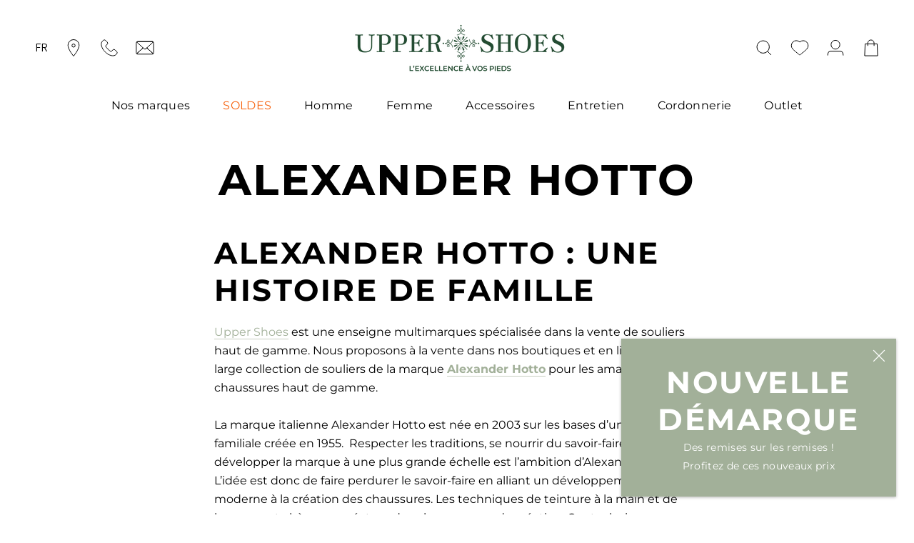

--- FILE ---
content_type: text/html; charset=utf-8
request_url: https://www.upper-shoes.com/pages/chaussures-femme-alexander-hotto
body_size: 34545
content:















<!doctype html>

<html class="no-js" lang="fr">
  <head>

       









<!-- Google Tag Manager -->
<script>(function(w,d,s,l,i){w[l]=w[l]||[];w[l].push({'gtm.start':
new Date().getTime(),event:'gtm.js'});var f=d.getElementsByTagName(s)[0],
j=d.createElement(s),dl=l!='dataLayer'?'&l='+l:'';j.async=true;j.src=
'https://www.googletagmanager.com/gtm.js?id='+i+dl;f.parentNode.insertBefore(j,f);
})(window,document,'script','dataLayer','GTM-MBCDK85');</script>
<!-- End Google Tag Manager -->
<!-- TAGinstall START -->
<script>
 (function(w) {  var first = document.getElementsByTagName('script')[0];  var script = document.createElement('script');  script.async = true;  script.src = 'https://gtm.taginstall.com/sites/72ed106ace51036654a52d9081c47bd6efe8dd2eacb274f5c31c017cd9cbcf4a/gtm-data-layer-108-210715340.js';  script.addEventListener ("load", function() {  function start() {    var allProducts = [];  var shopCurrency = 'EUR';  var collectionTitle = null;    var customer = {  customerType: 'guest'  };    var pageType = 'Other Page';  var searchPerformed = false;  var cart = {  "items": [],  "total": 0.0,  "currency": "EUR",  };  if (!w.__TAGinstall) {  console.error('Unable to initialize Easy Tag - GTM & Data Layer.');  return;  }  w.__TAGinstall.init({  shopCurrency, allProducts, collectionTitle, searchPerformed, pageType, customer, cartData: cart  });    };  if (w.__TAGinstall && w.__TAGinstall.boot) {  w.__TAGinstall.boot(start);  }  }, false);  first.parentNode.insertBefore(script, first); })(window);  
</script>
<!-- TAGinstall END -->

<meta name="smart-seo-integrated" content="true" /><title>alexander hotto</title>
<meta name="description" content="Alexander Hotto : une histoire de famille Upper Shoes est une enseigne multimarques spécialisée dans la vente de souliers haut de gamme. Nous proposons à la vente dans nos boutiques et en ligne une large collection de souliers de la marque Alexander Hotto pour les amateurs de chaussures haut de gamme. La marque italien" />
<meta name="smartseo-keyword" content="" />
<meta name="smartseo-timestamp" content="0" />

<meta charset="utf-8"> 
    <meta http-equiv="X-UA-Compatible" content="IE=edge,chrome=1">
    <meta name="viewport" content="width=device-width, initial-scale=1.0, height=device-height, minimum-scale=1.0, maximum-scale=1.0">
    <meta name="theme-color" content="">
    <meta name="facebook-domain-verification" content="sk509m3fjvy74rf4f6iezptqa907cv" /><link rel="canonical" href="https://www.upper-shoes.com/pages/chaussures-femme-alexander-hotto">

    <meta name="google-site-verification" content="google43c7f120a4502f61.html"/>

    <link rel="preload" as="style" href="//www.upper-shoes.com/cdn/shop/t/2/assets/theme.css?v=144553735366137172941642173743">
    <link rel="preload" as="script" href="//www.upper-shoes.com/cdn/shop/t/2/assets/theme-min.js?v=105441377770430864241638892457">
    <link rel="preconnect" href="https://cdn.shopify.com">
    <link rel="preconnect" href="https://fonts.shopifycdn.com">
    <link rel="preconnect" href="https://fonts.googleapis.com">
    <link rel="preconnect" href="https://fonts.gstatic.com" crossorigin>

    <link rel="preload" href="https://fonts.googleapis.com/css2?family=Frank+Ruhl+Libre:wght@400;500&display=swap" as="style" onload="this.onload=null;this.rel='stylesheet'"/>
    <noscript>
      <link href="https://fonts.googleapis.com/css2?family=Frank+Ruhl+Libre:wght@400;500&display=swap" rel="stylesheet" type="text/css"/>
    </noscript><link rel="shortcut icon" href="//www.upper-shoes.com/cdn/shop/files/favicon-96x_96x.png?v=1629186885" type="image/png"><meta property="og:type" content="website">
  <meta property="og:title" content="alexander hotto"><meta property="og:description" content="Alexander Hotto : une histoire de famille Upper Shoes est une enseigne multimarques spécialisée dans la vente de souliers haut de gamme. Nous proposons à la vente dans nos boutiques et en ligne une large collection de souliers de la marque Alexander Hotto pour les amateurs de chaussures haut de gamme. La marque italien"><meta property="og:url" content="https://www.upper-shoes.com/pages/chaussures-femme-alexander-hotto">
<meta property="og:site_name" content="Upper Shoes"><meta name="twitter:card" content="summary"><meta name="twitter:title" content="alexander hotto">
  <meta name="twitter:description" content="Alexander Hotto : une histoire de famille Upper Shoes est une enseigne multimarques spécialisée dans la vente de souliers haut de gamme. Nous proposons à la vente dans nos boutiques et en ligne une large collection de souliers de la marque Alexander Hotto pour les amateurs de chaussures haut de gamme. La marque italien">
    <style>
  @font-face {
  font-family: Montserrat;
  font-weight: 700;
  font-style: normal;
  font-display: fallback;
  src: url("//www.upper-shoes.com/cdn/fonts/montserrat/montserrat_n7.3c434e22befd5c18a6b4afadb1e3d77c128c7939.woff2") format("woff2"),
       url("//www.upper-shoes.com/cdn/fonts/montserrat/montserrat_n7.5d9fa6e2cae713c8fb539a9876489d86207fe957.woff") format("woff");
}

  @font-face {
  font-family: Montserrat;
  font-weight: 400;
  font-style: normal;
  font-display: fallback;
  src: url("//www.upper-shoes.com/cdn/fonts/montserrat/montserrat_n4.81949fa0ac9fd2021e16436151e8eaa539321637.woff2") format("woff2"),
       url("//www.upper-shoes.com/cdn/fonts/montserrat/montserrat_n4.a6c632ca7b62da89c3594789ba828388aac693fe.woff") format("woff");
}


  @font-face {
  font-family: Montserrat;
  font-weight: 300;
  font-style: normal;
  font-display: fallback;
  src: url("//www.upper-shoes.com/cdn/fonts/montserrat/montserrat_n3.29e699231893fd243e1620595067294bb067ba2a.woff2") format("woff2"),
       url("//www.upper-shoes.com/cdn/fonts/montserrat/montserrat_n3.64ed56f012a53c08a49d49bd7e0c8d2f46119150.woff") format("woff");
}

  @font-face {
  font-family: Montserrat;
  font-weight: 500;
  font-style: normal;
  font-display: fallback;
  src: url("//www.upper-shoes.com/cdn/fonts/montserrat/montserrat_n5.07ef3781d9c78c8b93c98419da7ad4fbeebb6635.woff2") format("woff2"),
       url("//www.upper-shoes.com/cdn/fonts/montserrat/montserrat_n5.adf9b4bd8b0e4f55a0b203cdd84512667e0d5e4d.woff") format("woff");
}


  @font-face {
  font-family: Poppins;
  font-weight: 400;
  font-style: normal;
  font-display: fallback;
  src: url("//www.upper-shoes.com/cdn/fonts/poppins/poppins_n4.0ba78fa5af9b0e1a374041b3ceaadf0a43b41362.woff2") format("woff2"),
       url("//www.upper-shoes.com/cdn/fonts/poppins/poppins_n4.214741a72ff2596839fc9760ee7a770386cf16ca.woff") format("woff");
}

  @font-face {
  font-family: Poppins;
  font-weight: 300;
  font-style: normal;
  font-display: fallback;
  src: url("//www.upper-shoes.com/cdn/fonts/poppins/poppins_n3.05f58335c3209cce17da4f1f1ab324ebe2982441.woff2") format("woff2"),
       url("//www.upper-shoes.com/cdn/fonts/poppins/poppins_n3.6971368e1f131d2c8ff8e3a44a36b577fdda3ff5.woff") format("woff");
}


  :root {
    --heading-font-family : Montserrat, sans-serif;
    --heading-font-weight : 700;
    --heading-font-style  : normal;

    --text-font-family : Montserrat, sans-serif;
    --text-font-weight : 400;
    --text-font-style  : normal;

    --text-product-font-family : 'Frank Ruhl Libre', serif;;

    --text-others-font-family : Poppins, sans-serif;
    --text-others-font-weight : 400;
    --text-others-font-style  : normal;

    --base-text-font-size   : 16px;
    --default-text-font-size: 14px;--color-primary         : #A2B099;

    --background          : #ffffff;
    --background-rgb      : 255, 255, 255;
    --light-background    : #f5f5f5;
    --light-background-rgb: 245, 245, 245;
    --heading-color       : #000000;
    --text-color          : #000000;
    --text-color-rgb      : 0, 0, 0;
    --text-color-light    : #19171c;
    --text-color-light-rgb: 25, 23, 28;
    --link-color          : #a2b099;
    --link-color-rgb      : 162, 176, 153;
    --border-color        : #DDDDDD;
    --border-color-rgb    : 221, 221, 221;

    --button-background    : rgba(0,0,0,0);
    --button-background-rgb: 0, 0, 0;
    --button-text-color    : #a2b099;

    --header-background       : #ffffff;
    --header-heading-color    : #000000;
    --header-light-text-color : #a2b099;
    --header-border-color     : #d9d9d9;

    --footer-background    : #a2b099;
    --footer-text-color    : #ffffff;
    --footer-heading-color : #ffffff;
    --footer-border-color  : #b0bca8;

    --navigation-background      : #a2b099;
    --navigation-background-rgb  : 162, 176, 153;
    --navigation-text-color      : #ffffff;
    --navigation-text-color-light: rgba(255, 255, 255, 0.5);
    --navigation-border-color    : rgba(255, 255, 255, 0.25);

    --newsletter-popup-background     : #a2b099;
    --newsletter-popup-text-color     : #ffffff;
    --newsletter-popup-text-color-rgb : 255, 255, 255;

    --secondary-elements-background       : #a2b099;
    --secondary-elements-background-rgb   : 162, 176, 153;
    --secondary-elements-text-color       : #ffffff;
    --secondary-elements-text-color-light : rgba(255, 255, 255, 0.5);
    --secondary-elements-border-color     : rgba(255, 255, 255, 0.25);

    --product-sale-price-color    : #a2b099;
    --product-sale-price-color-rgb: 162, 176, 153;

    /* Shopify related variables */
    --payment-terms-background-color: #ffffff;

    /* Products */

    --horizontal-spacing-four-products-per-row: 40px;
        --horizontal-spacing-two-products-per-row : 40px;

    --vertical-spacing-four-products-per-row: 60px;
        --vertical-spacing-two-products-per-row : 75px;

    /* Animation */
    --drawer-transition-timing: cubic-bezier(0.645, 0.045, 0.355, 1);
    --header-base-height: 80px; /* We set a default for browsers that do not support CSS variables */

    /* Cursors */
    --cursor-zoom-in-svg    : url(//www.upper-shoes.com/cdn/shop/t/2/assets/cursor-zoom-in.svg?v=62593790540684321911629186197);
    --cursor-zoom-in-2x-svg : url(//www.upper-shoes.com/cdn/shop/t/2/assets/cursor-zoom-in-2x.svg?v=94876042312895083461629186197);
  }
</style>

<script>
  // IE11 does not have support for CSS variables, so we have to polyfill them
  if (!(((window || {}).CSS || {}).supports && window.CSS.supports('(--a: 0)'))) {
    const script = document.createElement('script');
    script.type = 'text/javascript';
    script.src = 'https://cdn.jsdelivr.net/npm/css-vars-ponyfill@2';
    script.onload = function() {
      cssVars({});
    };

    document.getElementsByTagName('head')[0].appendChild(script);
  }
</script>

    
      
  <script>window.performance && window.performance.mark && window.performance.mark('shopify.content_for_header.start');</script><meta name="google-site-verification" content="MEFv7l9i7YNr9jYaJ4ucniVOgXzEsElhaxE5zhcelas">
<meta name="facebook-domain-verification" content="zw5g7ofaa08z5ugggybd3nugszocp6">
<meta id="shopify-digital-wallet" name="shopify-digital-wallet" content="/58810990790/digital_wallets/dialog">
<meta name="shopify-checkout-api-token" content="421a815a5644926de88d89da1ad441d8">
<meta id="in-context-paypal-metadata" data-shop-id="58810990790" data-venmo-supported="false" data-environment="production" data-locale="fr_FR" data-paypal-v4="true" data-currency="EUR">
<link rel="alternate" hreflang="x-default" href="https://www.upper-shoes.com/pages/chaussures-femme-alexander-hotto">
<link rel="alternate" hreflang="fr" href="https://www.upper-shoes.com/pages/chaussures-femme-alexander-hotto">
<link rel="alternate" hreflang="en" href="https://www.upper-shoes.com/en/pages/chaussures-femme-alexander-hotto">
<script async="async" src="/checkouts/internal/preloads.js?locale=fr-FR"></script>
<script id="apple-pay-shop-capabilities" type="application/json">{"shopId":58810990790,"countryCode":"FR","currencyCode":"EUR","merchantCapabilities":["supports3DS"],"merchantId":"gid:\/\/shopify\/Shop\/58810990790","merchantName":"Upper Shoes","requiredBillingContactFields":["postalAddress","email","phone"],"requiredShippingContactFields":["postalAddress","email","phone"],"shippingType":"shipping","supportedNetworks":["visa","masterCard","amex","maestro"],"total":{"type":"pending","label":"Upper Shoes","amount":"1.00"},"shopifyPaymentsEnabled":true,"supportsSubscriptions":true}</script>
<script id="shopify-features" type="application/json">{"accessToken":"421a815a5644926de88d89da1ad441d8","betas":["rich-media-storefront-analytics"],"domain":"www.upper-shoes.com","predictiveSearch":true,"shopId":58810990790,"locale":"fr"}</script>
<script>var Shopify = Shopify || {};
Shopify.shop = "upper-shoes.myshopify.com";
Shopify.locale = "fr";
Shopify.currency = {"active":"EUR","rate":"1.0"};
Shopify.country = "FR";
Shopify.theme = {"name":"Prestige","id":125248929990,"schema_name":"Prestige","schema_version":"4.14.5","theme_store_id":855,"role":"main"};
Shopify.theme.handle = "null";
Shopify.theme.style = {"id":null,"handle":null};
Shopify.cdnHost = "www.upper-shoes.com/cdn";
Shopify.routes = Shopify.routes || {};
Shopify.routes.root = "/";</script>
<script type="module">!function(o){(o.Shopify=o.Shopify||{}).modules=!0}(window);</script>
<script>!function(o){function n(){var o=[];function n(){o.push(Array.prototype.slice.apply(arguments))}return n.q=o,n}var t=o.Shopify=o.Shopify||{};t.loadFeatures=n(),t.autoloadFeatures=n()}(window);</script>
<script id="shop-js-analytics" type="application/json">{"pageType":"page"}</script>
<script defer="defer" async type="module" src="//www.upper-shoes.com/cdn/shopifycloud/shop-js/modules/v2/client.init-shop-cart-sync_BcDpqI9l.fr.esm.js"></script>
<script defer="defer" async type="module" src="//www.upper-shoes.com/cdn/shopifycloud/shop-js/modules/v2/chunk.common_a1Rf5Dlz.esm.js"></script>
<script defer="defer" async type="module" src="//www.upper-shoes.com/cdn/shopifycloud/shop-js/modules/v2/chunk.modal_Djra7sW9.esm.js"></script>
<script type="module">
  await import("//www.upper-shoes.com/cdn/shopifycloud/shop-js/modules/v2/client.init-shop-cart-sync_BcDpqI9l.fr.esm.js");
await import("//www.upper-shoes.com/cdn/shopifycloud/shop-js/modules/v2/chunk.common_a1Rf5Dlz.esm.js");
await import("//www.upper-shoes.com/cdn/shopifycloud/shop-js/modules/v2/chunk.modal_Djra7sW9.esm.js");

  window.Shopify.SignInWithShop?.initShopCartSync?.({"fedCMEnabled":true,"windoidEnabled":true});

</script>
<script>(function() {
  var isLoaded = false;
  function asyncLoad() {
    if (isLoaded) return;
    isLoaded = true;
    var urls = ["https:\/\/d23dclunsivw3h.cloudfront.net\/redirect-app.js?shop=upper-shoes.myshopify.com","https:\/\/d1564fddzjmdj5.cloudfront.net\/initializercolissimo.js?app_name=happycolissimo\u0026cloud=d1564fddzjmdj5.cloudfront.net\u0026shop=upper-shoes.myshopify.com","https:\/\/size-guides.esc-apps-cdn.com\/1739200359-app.upper-shoes.myshopify.com.js?shop=upper-shoes.myshopify.com","https:\/\/na.shgcdn3.com\/pixel-collector.js?shop=upper-shoes.myshopify.com"];
    for (var i = 0; i < urls.length; i++) {
      var s = document.createElement('script');
      s.type = 'text/javascript';
      s.async = true;
      s.src = urls[i];
      var x = document.getElementsByTagName('script')[0];
      x.parentNode.insertBefore(s, x);
    }
  };
  if(window.attachEvent) {
    window.attachEvent('onload', asyncLoad);
  } else {
    window.addEventListener('load', asyncLoad, false);
  }
})();</script>
<script id="__st">var __st={"a":58810990790,"offset":3600,"reqid":"a5dd4830-c00f-409c-a5a7-e54d92b78c36-1769035648","pageurl":"www.upper-shoes.com\/pages\/chaussures-femme-alexander-hotto","s":"pages-90243367110","u":"379205f4ebc6","p":"page","rtyp":"page","rid":90243367110};</script>
<script>window.ShopifyPaypalV4VisibilityTracking = true;</script>
<script id="captcha-bootstrap">!function(){'use strict';const t='contact',e='account',n='new_comment',o=[[t,t],['blogs',n],['comments',n],[t,'customer']],c=[[e,'customer_login'],[e,'guest_login'],[e,'recover_customer_password'],[e,'create_customer']],r=t=>t.map((([t,e])=>`form[action*='/${t}']:not([data-nocaptcha='true']) input[name='form_type'][value='${e}']`)).join(','),a=t=>()=>t?[...document.querySelectorAll(t)].map((t=>t.form)):[];function s(){const t=[...o],e=r(t);return a(e)}const i='password',u='form_key',d=['recaptcha-v3-token','g-recaptcha-response','h-captcha-response',i],f=()=>{try{return window.sessionStorage}catch{return}},m='__shopify_v',_=t=>t.elements[u];function p(t,e,n=!1){try{const o=window.sessionStorage,c=JSON.parse(o.getItem(e)),{data:r}=function(t){const{data:e,action:n}=t;return t[m]||n?{data:e,action:n}:{data:t,action:n}}(c);for(const[e,n]of Object.entries(r))t.elements[e]&&(t.elements[e].value=n);n&&o.removeItem(e)}catch(o){console.error('form repopulation failed',{error:o})}}const l='form_type',E='cptcha';function T(t){t.dataset[E]=!0}const w=window,h=w.document,L='Shopify',v='ce_forms',y='captcha';let A=!1;((t,e)=>{const n=(g='f06e6c50-85a8-45c8-87d0-21a2b65856fe',I='https://cdn.shopify.com/shopifycloud/storefront-forms-hcaptcha/ce_storefront_forms_captcha_hcaptcha.v1.5.2.iife.js',D={infoText:'Protégé par hCaptcha',privacyText:'Confidentialité',termsText:'Conditions'},(t,e,n)=>{const o=w[L][v],c=o.bindForm;if(c)return c(t,g,e,D).then(n);var r;o.q.push([[t,g,e,D],n]),r=I,A||(h.body.append(Object.assign(h.createElement('script'),{id:'captcha-provider',async:!0,src:r})),A=!0)});var g,I,D;w[L]=w[L]||{},w[L][v]=w[L][v]||{},w[L][v].q=[],w[L][y]=w[L][y]||{},w[L][y].protect=function(t,e){n(t,void 0,e),T(t)},Object.freeze(w[L][y]),function(t,e,n,w,h,L){const[v,y,A,g]=function(t,e,n){const i=e?o:[],u=t?c:[],d=[...i,...u],f=r(d),m=r(i),_=r(d.filter((([t,e])=>n.includes(e))));return[a(f),a(m),a(_),s()]}(w,h,L),I=t=>{const e=t.target;return e instanceof HTMLFormElement?e:e&&e.form},D=t=>v().includes(t);t.addEventListener('submit',(t=>{const e=I(t);if(!e)return;const n=D(e)&&!e.dataset.hcaptchaBound&&!e.dataset.recaptchaBound,o=_(e),c=g().includes(e)&&(!o||!o.value);(n||c)&&t.preventDefault(),c&&!n&&(function(t){try{if(!f())return;!function(t){const e=f();if(!e)return;const n=_(t);if(!n)return;const o=n.value;o&&e.removeItem(o)}(t);const e=Array.from(Array(32),(()=>Math.random().toString(36)[2])).join('');!function(t,e){_(t)||t.append(Object.assign(document.createElement('input'),{type:'hidden',name:u})),t.elements[u].value=e}(t,e),function(t,e){const n=f();if(!n)return;const o=[...t.querySelectorAll(`input[type='${i}']`)].map((({name:t})=>t)),c=[...d,...o],r={};for(const[a,s]of new FormData(t).entries())c.includes(a)||(r[a]=s);n.setItem(e,JSON.stringify({[m]:1,action:t.action,data:r}))}(t,e)}catch(e){console.error('failed to persist form',e)}}(e),e.submit())}));const S=(t,e)=>{t&&!t.dataset[E]&&(n(t,e.some((e=>e===t))),T(t))};for(const o of['focusin','change'])t.addEventListener(o,(t=>{const e=I(t);D(e)&&S(e,y())}));const B=e.get('form_key'),M=e.get(l),P=B&&M;t.addEventListener('DOMContentLoaded',(()=>{const t=y();if(P)for(const e of t)e.elements[l].value===M&&p(e,B);[...new Set([...A(),...v().filter((t=>'true'===t.dataset.shopifyCaptcha))])].forEach((e=>S(e,t)))}))}(h,new URLSearchParams(w.location.search),n,t,e,['guest_login'])})(!0,!0)}();</script>
<script integrity="sha256-4kQ18oKyAcykRKYeNunJcIwy7WH5gtpwJnB7kiuLZ1E=" data-source-attribution="shopify.loadfeatures" defer="defer" src="//www.upper-shoes.com/cdn/shopifycloud/storefront/assets/storefront/load_feature-a0a9edcb.js" crossorigin="anonymous"></script>
<script data-source-attribution="shopify.dynamic_checkout.dynamic.init">var Shopify=Shopify||{};Shopify.PaymentButton=Shopify.PaymentButton||{isStorefrontPortableWallets:!0,init:function(){window.Shopify.PaymentButton.init=function(){};var t=document.createElement("script");t.src="https://www.upper-shoes.com/cdn/shopifycloud/portable-wallets/latest/portable-wallets.fr.js",t.type="module",document.head.appendChild(t)}};
</script>
<script data-source-attribution="shopify.dynamic_checkout.buyer_consent">
  function portableWalletsHideBuyerConsent(e){var t=document.getElementById("shopify-buyer-consent"),n=document.getElementById("shopify-subscription-policy-button");t&&n&&(t.classList.add("hidden"),t.setAttribute("aria-hidden","true"),n.removeEventListener("click",e))}function portableWalletsShowBuyerConsent(e){var t=document.getElementById("shopify-buyer-consent"),n=document.getElementById("shopify-subscription-policy-button");t&&n&&(t.classList.remove("hidden"),t.removeAttribute("aria-hidden"),n.addEventListener("click",e))}window.Shopify?.PaymentButton&&(window.Shopify.PaymentButton.hideBuyerConsent=portableWalletsHideBuyerConsent,window.Shopify.PaymentButton.showBuyerConsent=portableWalletsShowBuyerConsent);
</script>
<script data-source-attribution="shopify.dynamic_checkout.cart.bootstrap">document.addEventListener("DOMContentLoaded",(function(){function t(){return document.querySelector("shopify-accelerated-checkout-cart, shopify-accelerated-checkout")}if(t())Shopify.PaymentButton.init();else{new MutationObserver((function(e,n){t()&&(Shopify.PaymentButton.init(),n.disconnect())})).observe(document.body,{childList:!0,subtree:!0})}}));
</script>
<link id="shopify-accelerated-checkout-styles" rel="stylesheet" media="screen" href="https://www.upper-shoes.com/cdn/shopifycloud/portable-wallets/latest/accelerated-checkout-backwards-compat.css" crossorigin="anonymous">
<style id="shopify-accelerated-checkout-cart">
        #shopify-buyer-consent {
  margin-top: 1em;
  display: inline-block;
  width: 100%;
}

#shopify-buyer-consent.hidden {
  display: none;
}

#shopify-subscription-policy-button {
  background: none;
  border: none;
  padding: 0;
  text-decoration: underline;
  font-size: inherit;
  cursor: pointer;
}

#shopify-subscription-policy-button::before {
  box-shadow: none;
}

      </style>

<script>window.performance && window.performance.mark && window.performance.mark('shopify.content_for_header.end');</script>
  





  <script type="text/javascript">
    
      window.__shgMoneyFormat = window.__shgMoneyFormat || {"EUR":{"currency":"EUR","currency_symbol":"€","currency_symbol_location":"right","decimal_places":2,"decimal_separator":",","thousands_separator":"."}};
    
    window.__shgCurrentCurrencyCode = window.__shgCurrentCurrencyCode || {
      currency: "EUR",
      currency_symbol: "€",
      decimal_separator: ".",
      thousands_separator: ",",
      decimal_places: 2,
      currency_symbol_location: "left"
    };
  </script>



    

    <link rel="stylesheet" href="//www.upper-shoes.com/cdn/shop/t/2/assets/theme.css?v=144553735366137172941642173743">
    <link rel="stylesheet" href="//www.upper-shoes.com/cdn/shop/t/2/assets/custom-min.css?v=24131654215370205121696932141">

    <script>// This allows to expose several variables to the global scope, to be used in scripts
      window.theme = {
        pageType: "page",
        moneyFormat: "{{amount_with_comma_separator}} €",
        moneyWithCurrencyFormat: "{{amount_with_comma_separator}} € EUR",
        productImageSize: "square",
        searchMode: "product,article,page",
        showPageTransition: false,
        showElementStaggering: true,
        showImageZooming: true
      };

      window.routes = {
        rootUrl: "\/",
        rootUrlWithoutSlash: '',
        cartUrl: "\/cart",
        cartAddUrl: "\/cart\/add",
        cartChangeUrl: "\/cart\/change",
        searchUrl: "\/search",
        productRecommendationsUrl: "\/recommendations\/products"
      };

      window.languages = {
        cartAddNote: "Ajouter une note",
        cartEditNote: "Editer la note",
        productImageLoadingError: "L\u0026#39;image n\u0026#39;a pas pu être chargée. Essayez de recharger la page.",
        productFormAddToCart: "Ajouter au panier",
        productFormUnavailable: "Indisponible",
        productFormSoldOut: "Rupture",
        shippingEstimatorOneResult: "1 option disponible :",
        shippingEstimatorMoreResults: "{{count}} options disponibles :",
        shippingEstimatorNoResults: "Nous ne livrons pas à cette adresse."
      };

      window.lazySizesConfig = {
        loadHidden: false,
        hFac: 0.5,
        expFactor: 2,
        ricTimeout: 150,
        lazyClass: 'Image--lazyLoad',
        loadingClass: 'Image--lazyLoading',
        loadedClass: 'Image--lazyLoaded'
      };

      document.documentElement.className = document.documentElement.className.replace('no-js', 'js');
      document.documentElement.style.setProperty('--window-height', window.innerHeight + 'px');

      // We do a quick detection of some features (we could use Modernizr but for so little...)
      (function() {
        document.documentElement.className += ((window.CSS && window.CSS.supports('(position: sticky) or (position: -webkit-sticky)')) ? ' supports-sticky' : ' no-supports-sticky');
        document.documentElement.className += (window.matchMedia('(-moz-touch-enabled: 1), (hover: none)')).matches ? ' no-supports-hover' : ' supports-hover';
      }());
    </script>

    <script src="//www.upper-shoes.com/cdn/shop/t/2/assets/lazysizes.min.js?v=174358363404432586981627480679" async></script><script src="https://polyfill-fastly.net/v3/polyfill.min.js?unknown=polyfill&features=fetch,Element.prototype.closest,Element.prototype.remove,Element.prototype.classList,Array.prototype.includes,Array.prototype.fill,Object.assign,CustomEvent,IntersectionObserver,IntersectionObserverEntry,URL" defer></script>
    <script src="//www.upper-shoes.com/cdn/shop/t/2/assets/libs.min.js?v=26178543184394469741627480678" defer></script>
    <script src="//www.upper-shoes.com/cdn/shop/t/2/assets/theme-min.js?v=105441377770430864241638892457" defer></script>
    <script src="//www.upper-shoes.com/cdn/shop/t/2/assets/custom-min.js?v=16262745615540885951638891947" defer></script>

    <script>
      (function () {
        window.onpageshow = function() {
          if (window.theme.showPageTransition) {
            var pageTransition = document.querySelector('.PageTransition');

            if (pageTransition) {
              pageTransition.style.visibility = 'visible';
              pageTransition.style.opacity = '0';
            }
          }

          // When the page is loaded from the cache, we have to reload the cart content
          document.documentElement.dispatchEvent(new CustomEvent('cart:refresh', {
            bubbles: true
          }));
        };
      })();
    </script>

    


        <meta name="robots" content="index, follow" />
      


  <script type="application/ld+json">
  {
    "@context": "http://schema.org",
    "@type": "BreadcrumbList",
  "itemListElement": [{
      "@type": "ListItem",
      "position": 1,
      "name": "Accueil",
      "item": "https://www.upper-shoes.com"
    },{
          "@type": "ListItem",
          "position": 2,
          "name": "Alexander Hotto",
          "item": "https://www.upper-shoes.com/pages/chaussures-femme-alexander-hotto"
        }]
  }
  </script>




<!--begin-boost-pfs-filter-css-->
  <link rel="preload stylesheet" href="//www.upper-shoes.com/cdn/shop/t/2/assets/boost-pfs-instant-search.css?v=56096437311263659611630920826" as="style"><link href="//www.upper-shoes.com/cdn/shop/t/2/assets/boost-pfs-custom.css?v=387385332668171101630920828" rel="stylesheet" type="text/css" media="all" />
<style data-id="boost-pfs-style" type="text/css">
    .boost-pfs-filter-option-title-text {}

   .boost-pfs-filter-tree-v .boost-pfs-filter-option-title-text:before {}
    .boost-pfs-filter-tree-v .boost-pfs-filter-option.boost-pfs-filter-option-collapsed .boost-pfs-filter-option-title-text:before {}
    .boost-pfs-filter-tree-h .boost-pfs-filter-option-title-heading:before {}

    .boost-pfs-filter-refine-by .boost-pfs-filter-option-title h3 {}

    .boost-pfs-filter-option-content .boost-pfs-filter-option-item-list .boost-pfs-filter-option-item button,
    .boost-pfs-filter-option-content .boost-pfs-filter-option-item-list .boost-pfs-filter-option-item .boost-pfs-filter-button,
    .boost-pfs-filter-option-range-amount input,
    .boost-pfs-filter-tree-v .boost-pfs-filter-refine-by .boost-pfs-filter-refine-by-items .refine-by-item,
    .boost-pfs-filter-refine-by-wrapper-v .boost-pfs-filter-refine-by .boost-pfs-filter-refine-by-items .refine-by-item,
    .boost-pfs-filter-refine-by .boost-pfs-filter-option-title,
    .boost-pfs-filter-refine-by .boost-pfs-filter-refine-by-items .refine-by-item>a,
    .boost-pfs-filter-refine-by>span,
    .boost-pfs-filter-clear,
    .boost-pfs-filter-clear-all{}
    .boost-pfs-filter-tree-h .boost-pfs-filter-pc .boost-pfs-filter-refine-by-items .refine-by-item .boost-pfs-filter-clear .refine-by-type, 
    .boost-pfs-filter-refine-by-wrapper-h .boost-pfs-filter-pc .boost-pfs-filter-refine-by-items .refine-by-item .boost-pfs-filter-clear .refine-by-type {}

    .boost-pfs-filter-option-multi-level-collections .boost-pfs-filter-option-multi-level-list .boost-pfs-filter-option-item .boost-pfs-filter-button-arrow .boost-pfs-arrow:before,
    .boost-pfs-filter-option-multi-level-tag .boost-pfs-filter-option-multi-level-list .boost-pfs-filter-option-item .boost-pfs-filter-button-arrow .boost-pfs-arrow:before {}

    .boost-pfs-filter-refine-by-wrapper-v .boost-pfs-filter-refine-by .boost-pfs-filter-refine-by-items .refine-by-item .boost-pfs-filter-clear:after, 
    .boost-pfs-filter-refine-by-wrapper-v .boost-pfs-filter-refine-by .boost-pfs-filter-refine-by-items .refine-by-item .boost-pfs-filter-clear:before, 
    .boost-pfs-filter-tree-v .boost-pfs-filter-refine-by .boost-pfs-filter-refine-by-items .refine-by-item .boost-pfs-filter-clear:after, 
    .boost-pfs-filter-tree-v .boost-pfs-filter-refine-by .boost-pfs-filter-refine-by-items .refine-by-item .boost-pfs-filter-clear:before,
    .boost-pfs-filter-refine-by-wrapper-h .boost-pfs-filter-pc .boost-pfs-filter-refine-by-items .refine-by-item .boost-pfs-filter-clear:after, 
    .boost-pfs-filter-refine-by-wrapper-h .boost-pfs-filter-pc .boost-pfs-filter-refine-by-items .refine-by-item .boost-pfs-filter-clear:before, 
    .boost-pfs-filter-tree-h .boost-pfs-filter-pc .boost-pfs-filter-refine-by-items .refine-by-item .boost-pfs-filter-clear:after, 
    .boost-pfs-filter-tree-h .boost-pfs-filter-pc .boost-pfs-filter-refine-by-items .refine-by-item .boost-pfs-filter-clear:before {}
    .boost-pfs-filter-option-range-slider .noUi-value-horizontal {}

    .boost-pfs-filter-tree-mobile-button button,
    .boost-pfs-filter-top-sorting-mobile button {}
    .boost-pfs-filter-top-sorting-mobile button>span:after {}
  </style>
<!--end-boost-pfs-filter-css-->
    
    
      
      <link rel="preload" href="//hulkapps-wishlist.nyc3.digitaloceanspaces.com/assets/hulkapps-wishlist-styles.css" as="style" onload="this.rel='stylesheet'">
      <link rel="stylesheet" href="//hulkapps-wishlist.nyc3.digitaloceanspaces.com/assets/hulkapps-wishlist-styles.css" media="print" onload="this.media='all'">
      <noscript><link rel="stylesheet" href="//hulkapps-wishlist.nyc3.digitaloceanspaces.com/assets/hulkapps-wishlist-styles.css"></noscript>
    

  

<script type="text/javascript">
  
    window.SHG_CUSTOMER = null;
  
</script>







   <script type="text/javascript">if(typeof window.hulkappsWishlist === 'undefined') {
        window.hulkappsWishlist = {};
        }
        window.hulkappsWishlist.baseURL = '/apps/advanced-wishlist/api';
        window.hulkappsWishlist.hasAppBlockSupport = '';

        </script>

<script>
  window.jQuery || document.write('<script src="https://ajax.googleapis.com/ajax/libs/jquery/3.5.1/jquery.min.js" rel="preload"><\/script>')
  const regex = /[a-zA-Z0-9]/;
  function deleteSpecialChars(word){
   let nameRegex = '';
   for (let charIndex = 0; charIndex < word.length; charIndex += 1) {
     const reg = word[charIndex].match(regex);
     if (reg) {
       nameRegex += word[charIndex];
     }
   }
   return nameRegex;
  }

  function formatWithDelimitersSpm(number, precision) {
      const thousands = '';
      const decimal = '.';

      if (isNaN(number) || number == null) { return 0; }

      number = (number/100.0).toFixed(precision);

      const parts = number.split('.'),
          dollars = parts[0].replace(/(\d)(?=(\d\d\d)+(?!\d))/g, '$1' + thousands),
          cents = parts[1] ? (decimal + parts[1]) : '';

      return dollars + cents;
  }

  let spmSendCartDataInterval = null;
  let spmSendCartDataAttempt = 0;

  function formatToSpmDataCart(dataCartBrut) {
      let spmCartToken = null;
      if(typeof(dataCartBrut["attributes"]) !== 'undefined'
          && typeof(dataCartBrut["attributes"]["shopimind-cart-id"]) !== 'undefined') {
          spmCartToken = dataCartBrut["attributes"]["shopimind-cart-id"];
      } else if (typeof(dataCartBrut["token"]) !== 'undefined') {
          spmCartToken = dataCartBrut["token"];
      }

      if(spmCartToken !== null) {
          let dataCart = {
              'amount': formatWithDelimitersSpm(dataCartBrut["total_price"], 2),
              'currency': dataCartBrut["currency"],
              'date_add': "0000-00-00 00:00:00",
              'date_upd': "0000-00-00 00:00:00",
              'id_cart': spmCartToken,
              'id_customer': "",
              'products': [],
              'tax_rate': "1.0",
              'voucher_amount': formatWithDelimitersSpm(dataCartBrut["total_discount"], 2),
              'voucher_used': [],
          };

          if(dataCartBrut['items'].length > 0) {
              for (let itemProductIndex = 0; itemProductIndex < dataCartBrut['items'].length; itemProductIndex += 1) {
                  dataCart.products.push({
                      'id_product': dataCartBrut['items'][itemProductIndex].product_id,
                      'id_combination': dataCartBrut['items'][itemProductIndex].variant_id,
                      'id_manufacturer': deleteSpecialChars(dataCartBrut['items'][itemProductIndex].vendor).trim().toLowerCase(),
                      'price': formatWithDelimitersSpm(dataCartBrut['items'][itemProductIndex].price, 2),
                      'price_without_tax': formatWithDelimitersSpm(dataCartBrut['items'][itemProductIndex].price, 2),
                      'qty': dataCartBrut['items'][itemProductIndex].quantity,
                  })
              }
          }

          if(dataCartBrut['cart_level_discount_applications'].length > 0) {
              let voucherCartUsed = [];
              for (let discountIndex = 0; discountIndex < dataCartBrut['cart_level_discount_applications'].length; discountIndex += 1) {
                  voucherCartUsed.push(dataCartBrut['cart_level_discount_applications'][discountIndex].title);
              }
              dataCart.voucher_used = voucherCartUsed.join(',');
          }

          return dataCart;
      }
      return null;
  }

  function sendSpmCartData(dataCart){
      if (dataCart && typeof (spmWorkflow) !== 'undefined'
      && (
          spmWorkflow.spmVisitorId > 0 || spmWorkflow.spmIdShopCustomer > 0
      )) {
          jQuery.ajax({
              type: 'POST',
              url: spm_script_url+'/procedural_api/shopify_cart_save.php',
              data: {
                  'spm_ident': "sQOUqukg",
                  'spm_visitor_id': typeof(spmWorkflow.spmVisitorId) !== 'undefined' ? spmWorkflow.spmVisitorId : null,
                  'spm_customer_id': typeof(spmWorkflow.spmIdShopCustomer) !== 'undefined' ? spmWorkflow.spmIdShopCustomer : null,
                  'spm_visitor_fp_id': typeof(spmWorkflow.spmVisitorFpId) !== 'undefined' ? spmWorkflow.spmVisitorFpId : null,
                  'spm_visitor_session_id': typeof(spmWorkflow.spmVisitorSessionId) !== 'undefined' ? spmWorkflow.spmVisitorSessionId : null,
                  'cart': dataCart,
              },
              dataType: 'json',
          });
          return true;
      }
      spmSendCartDataAttempt++;
      return false;
  }

  let id_manufacturer = deleteSpecialChars("");
</script>
<script>

let _spmq = {
    "url": document.location.href,"user": null,"id_product": "",
    "id_category": "",
    "id_manufacturer": id_manufacturer,
    "spm_ident": "sQOUqukg",
    "cart": null,
    "id_cart": null
};

let spm_script_url = 'https://app-spm.com';

  spm_script_url = "https://app-spm.com";


(function() {
    let spm = document.createElement('script');
    spm.type = 'text/javascript';
    spm.async = true;
    spm.src = spm_script_url+'/app.js?url='+document.location.href+'&id_customer=&id_product=&id_category=&id_manufacturer='+ id_manufacturer +'&spm_ident=sQOUqukg';
    let s_spm = document.getElementsByTagName('script')[0];
    s_spm.parentNode.insertBefore(spm, s_spm);

    const fetchInterceptorSpm = window.fetch;
    window.fetch = function() {
        return new Promise((resolve, reject) => {
            fetchInterceptorSpm.apply(this, arguments)
                .then((response) => {
                    if((response.url.indexOf("/cart/add") > -1 || response.url.indexOf("/cart.js") > -1  || response.url.indexOf("/cart/update") > -1
                        || response.url.indexOf("/cart/change") > -1 || response.url.indexOf("/cart/clear") > -1)) {
                        response
                            .clone()
                            .json()
                            .then(dataCartBrut => {
                                const dataCartFormatted = formatToSpmDataCart(dataCartBrut);

                                if(dataCartFormatted !== null) {
                                    if (spmSendCartDataInterval !== null) {
                                        clearInterval(spmSendCartDataInterval);
                                        spmSendCartDataInterval = null;
                                        spmSendCartDataAttempt = 0;
                                    }

                                    if (!sendSpmCartData(dataCartFormatted)) {
                                        spmSendCartDataInterval = setInterval(function(){
                                            const sendSpmCartDataReturn = sendSpmCartData(dataCartFormatted);
                                            if (sendSpmCartDataReturn || spmSendCartDataAttempt > 2) {
                                                spmSendCartDataAttempt = 0;
                                                clearInterval(spmSendCartDataInterval);
                                                spmSendCartDataInterval = null;
                                            }
                                        }, 1000);
                                    }
                                } else {
                                    fetch("/cart.js");
                                }
                            }).catch()
                          ;
                    }
                    resolve(response);
                })
                .catch((error) => {
                    reject(error);
                })
        });
    };

    const origOpenSpm = XMLHttpRequest.prototype.open;
    XMLHttpRequest.prototype.open = function(method, url, async) {
        if(url.indexOf("/cart/add") > -1 || url.indexOf("/cart.js") > -1  || url.indexOf("/cart/update") > -1
                || url.indexOf("/cart/change") > -1 || url.indexOf("/cart/clear") > -1) {
            this.addEventListener('load', function() {
                const dataCartBrut = JSON.parse(this.responseText);
                const dataCartFormatted = formatToSpmDataCart(dataCartBrut);

                if(dataCartFormatted !== null) {
                    if (spmSendCartDataInterval !== null) {
                        clearInterval(spmSendCartDataInterval);
                        spmSendCartDataInterval = null;
                        spmSendCartDataAttempt = 0;
                    }

                    if (!sendSpmCartData(dataCartFormatted)) {
                        spmSendCartDataInterval = setInterval(function(){
                            const sendSpmCartDataReturn = sendSpmCartData(dataCartFormatted);
                            if (sendSpmCartDataReturn || spmSendCartDataAttempt > 2) {
                                spmSendCartDataAttempt = 0;
                                clearInterval(spmSendCartDataInterval);
                                spmSendCartDataInterval = null;
                            }
                        }, 1000);
                    }
                }
            });
        }
        origOpenSpm.apply(this, arguments);
    };
})();
</script>
<meta name="google-site-verification" content="RfQwBwoHZ0PUX9Nxl8L-CkZ1uyX_KWwITSiuU95ZBYw" />
  <meta name="google-site-verification" content="Zsj1gLhzg2c16IKraj4bWOPTd6emBi3LusblaIKoJaI" />
  <link rel="stylesheet" type="text/css" href='//www.upper-shoes.com/cdn/shop/t/2/assets/sca.storepickup.css?v=47449781716166395131687180000' />

<!-- BEGIN app block: shopify://apps/instafeed/blocks/head-block/c447db20-095d-4a10-9725-b5977662c9d5 --><link rel="preconnect" href="https://cdn.nfcube.com/">
<link rel="preconnect" href="https://scontent.cdninstagram.com/">


  <script>
    document.addEventListener('DOMContentLoaded', function () {
      let instafeedScript = document.createElement('script');

      
        instafeedScript.src = 'https://cdn.nfcube.com/instafeed-0f63e789a5dbca6f692d13a402e4c04d.js';
      

      document.body.appendChild(instafeedScript);
    });
  </script>





<!-- END app block --><!-- BEGIN app block: shopify://apps/klaviyo-email-marketing-sms/blocks/klaviyo-onsite-embed/2632fe16-c075-4321-a88b-50b567f42507 -->












  <script async src="https://static.klaviyo.com/onsite/js/WyT4gw/klaviyo.js?company_id=WyT4gw"></script>
  <script>!function(){if(!window.klaviyo){window._klOnsite=window._klOnsite||[];try{window.klaviyo=new Proxy({},{get:function(n,i){return"push"===i?function(){var n;(n=window._klOnsite).push.apply(n,arguments)}:function(){for(var n=arguments.length,o=new Array(n),w=0;w<n;w++)o[w]=arguments[w];var t="function"==typeof o[o.length-1]?o.pop():void 0,e=new Promise((function(n){window._klOnsite.push([i].concat(o,[function(i){t&&t(i),n(i)}]))}));return e}}})}catch(n){window.klaviyo=window.klaviyo||[],window.klaviyo.push=function(){var n;(n=window._klOnsite).push.apply(n,arguments)}}}}();</script>

  




  <script>
    window.klaviyoReviewsProductDesignMode = false
  </script>







<!-- END app block --><meta property="og:image" content="https://cdn.shopify.com/s/files/1/0588/1099/0790/files/COUL_Vert.png?height=628&pad_color=ffffff&v=1629193179&width=1200" />
<meta property="og:image:secure_url" content="https://cdn.shopify.com/s/files/1/0588/1099/0790/files/COUL_Vert.png?height=628&pad_color=ffffff&v=1629193179&width=1200" />
<meta property="og:image:width" content="1200" />
<meta property="og:image:height" content="628" />
<link href="https://monorail-edge.shopifysvc.com" rel="dns-prefetch">
<script>(function(){if ("sendBeacon" in navigator && "performance" in window) {try {var session_token_from_headers = performance.getEntriesByType('navigation')[0].serverTiming.find(x => x.name == '_s').description;} catch {var session_token_from_headers = undefined;}var session_cookie_matches = document.cookie.match(/_shopify_s=([^;]*)/);var session_token_from_cookie = session_cookie_matches && session_cookie_matches.length === 2 ? session_cookie_matches[1] : "";var session_token = session_token_from_headers || session_token_from_cookie || "";function handle_abandonment_event(e) {var entries = performance.getEntries().filter(function(entry) {return /monorail-edge.shopifysvc.com/.test(entry.name);});if (!window.abandonment_tracked && entries.length === 0) {window.abandonment_tracked = true;var currentMs = Date.now();var navigation_start = performance.timing.navigationStart;var payload = {shop_id: 58810990790,url: window.location.href,navigation_start,duration: currentMs - navigation_start,session_token,page_type: "page"};window.navigator.sendBeacon("https://monorail-edge.shopifysvc.com/v1/produce", JSON.stringify({schema_id: "online_store_buyer_site_abandonment/1.1",payload: payload,metadata: {event_created_at_ms: currentMs,event_sent_at_ms: currentMs}}));}}window.addEventListener('pagehide', handle_abandonment_event);}}());</script>
<script id="web-pixels-manager-setup">(function e(e,d,r,n,o){if(void 0===o&&(o={}),!Boolean(null===(a=null===(i=window.Shopify)||void 0===i?void 0:i.analytics)||void 0===a?void 0:a.replayQueue)){var i,a;window.Shopify=window.Shopify||{};var t=window.Shopify;t.analytics=t.analytics||{};var s=t.analytics;s.replayQueue=[],s.publish=function(e,d,r){return s.replayQueue.push([e,d,r]),!0};try{self.performance.mark("wpm:start")}catch(e){}var l=function(){var e={modern:/Edge?\/(1{2}[4-9]|1[2-9]\d|[2-9]\d{2}|\d{4,})\.\d+(\.\d+|)|Firefox\/(1{2}[4-9]|1[2-9]\d|[2-9]\d{2}|\d{4,})\.\d+(\.\d+|)|Chrom(ium|e)\/(9{2}|\d{3,})\.\d+(\.\d+|)|(Maci|X1{2}).+ Version\/(15\.\d+|(1[6-9]|[2-9]\d|\d{3,})\.\d+)([,.]\d+|)( \(\w+\)|)( Mobile\/\w+|) Safari\/|Chrome.+OPR\/(9{2}|\d{3,})\.\d+\.\d+|(CPU[ +]OS|iPhone[ +]OS|CPU[ +]iPhone|CPU IPhone OS|CPU iPad OS)[ +]+(15[._]\d+|(1[6-9]|[2-9]\d|\d{3,})[._]\d+)([._]\d+|)|Android:?[ /-](13[3-9]|1[4-9]\d|[2-9]\d{2}|\d{4,})(\.\d+|)(\.\d+|)|Android.+Firefox\/(13[5-9]|1[4-9]\d|[2-9]\d{2}|\d{4,})\.\d+(\.\d+|)|Android.+Chrom(ium|e)\/(13[3-9]|1[4-9]\d|[2-9]\d{2}|\d{4,})\.\d+(\.\d+|)|SamsungBrowser\/([2-9]\d|\d{3,})\.\d+/,legacy:/Edge?\/(1[6-9]|[2-9]\d|\d{3,})\.\d+(\.\d+|)|Firefox\/(5[4-9]|[6-9]\d|\d{3,})\.\d+(\.\d+|)|Chrom(ium|e)\/(5[1-9]|[6-9]\d|\d{3,})\.\d+(\.\d+|)([\d.]+$|.*Safari\/(?![\d.]+ Edge\/[\d.]+$))|(Maci|X1{2}).+ Version\/(10\.\d+|(1[1-9]|[2-9]\d|\d{3,})\.\d+)([,.]\d+|)( \(\w+\)|)( Mobile\/\w+|) Safari\/|Chrome.+OPR\/(3[89]|[4-9]\d|\d{3,})\.\d+\.\d+|(CPU[ +]OS|iPhone[ +]OS|CPU[ +]iPhone|CPU IPhone OS|CPU iPad OS)[ +]+(10[._]\d+|(1[1-9]|[2-9]\d|\d{3,})[._]\d+)([._]\d+|)|Android:?[ /-](13[3-9]|1[4-9]\d|[2-9]\d{2}|\d{4,})(\.\d+|)(\.\d+|)|Mobile Safari.+OPR\/([89]\d|\d{3,})\.\d+\.\d+|Android.+Firefox\/(13[5-9]|1[4-9]\d|[2-9]\d{2}|\d{4,})\.\d+(\.\d+|)|Android.+Chrom(ium|e)\/(13[3-9]|1[4-9]\d|[2-9]\d{2}|\d{4,})\.\d+(\.\d+|)|Android.+(UC? ?Browser|UCWEB|U3)[ /]?(15\.([5-9]|\d{2,})|(1[6-9]|[2-9]\d|\d{3,})\.\d+)\.\d+|SamsungBrowser\/(5\.\d+|([6-9]|\d{2,})\.\d+)|Android.+MQ{2}Browser\/(14(\.(9|\d{2,})|)|(1[5-9]|[2-9]\d|\d{3,})(\.\d+|))(\.\d+|)|K[Aa][Ii]OS\/(3\.\d+|([4-9]|\d{2,})\.\d+)(\.\d+|)/},d=e.modern,r=e.legacy,n=navigator.userAgent;return n.match(d)?"modern":n.match(r)?"legacy":"unknown"}(),u="modern"===l?"modern":"legacy",c=(null!=n?n:{modern:"",legacy:""})[u],f=function(e){return[e.baseUrl,"/wpm","/b",e.hashVersion,"modern"===e.buildTarget?"m":"l",".js"].join("")}({baseUrl:d,hashVersion:r,buildTarget:u}),m=function(e){var d=e.version,r=e.bundleTarget,n=e.surface,o=e.pageUrl,i=e.monorailEndpoint;return{emit:function(e){var a=e.status,t=e.errorMsg,s=(new Date).getTime(),l=JSON.stringify({metadata:{event_sent_at_ms:s},events:[{schema_id:"web_pixels_manager_load/3.1",payload:{version:d,bundle_target:r,page_url:o,status:a,surface:n,error_msg:t},metadata:{event_created_at_ms:s}}]});if(!i)return console&&console.warn&&console.warn("[Web Pixels Manager] No Monorail endpoint provided, skipping logging."),!1;try{return self.navigator.sendBeacon.bind(self.navigator)(i,l)}catch(e){}var u=new XMLHttpRequest;try{return u.open("POST",i,!0),u.setRequestHeader("Content-Type","text/plain"),u.send(l),!0}catch(e){return console&&console.warn&&console.warn("[Web Pixels Manager] Got an unhandled error while logging to Monorail."),!1}}}}({version:r,bundleTarget:l,surface:e.surface,pageUrl:self.location.href,monorailEndpoint:e.monorailEndpoint});try{o.browserTarget=l,function(e){var d=e.src,r=e.async,n=void 0===r||r,o=e.onload,i=e.onerror,a=e.sri,t=e.scriptDataAttributes,s=void 0===t?{}:t,l=document.createElement("script"),u=document.querySelector("head"),c=document.querySelector("body");if(l.async=n,l.src=d,a&&(l.integrity=a,l.crossOrigin="anonymous"),s)for(var f in s)if(Object.prototype.hasOwnProperty.call(s,f))try{l.dataset[f]=s[f]}catch(e){}if(o&&l.addEventListener("load",o),i&&l.addEventListener("error",i),u)u.appendChild(l);else{if(!c)throw new Error("Did not find a head or body element to append the script");c.appendChild(l)}}({src:f,async:!0,onload:function(){if(!function(){var e,d;return Boolean(null===(d=null===(e=window.Shopify)||void 0===e?void 0:e.analytics)||void 0===d?void 0:d.initialized)}()){var d=window.webPixelsManager.init(e)||void 0;if(d){var r=window.Shopify.analytics;r.replayQueue.forEach((function(e){var r=e[0],n=e[1],o=e[2];d.publishCustomEvent(r,n,o)})),r.replayQueue=[],r.publish=d.publishCustomEvent,r.visitor=d.visitor,r.initialized=!0}}},onerror:function(){return m.emit({status:"failed",errorMsg:"".concat(f," has failed to load")})},sri:function(e){var d=/^sha384-[A-Za-z0-9+/=]+$/;return"string"==typeof e&&d.test(e)}(c)?c:"",scriptDataAttributes:o}),m.emit({status:"loading"})}catch(e){m.emit({status:"failed",errorMsg:(null==e?void 0:e.message)||"Unknown error"})}}})({shopId: 58810990790,storefrontBaseUrl: "https://www.upper-shoes.com",extensionsBaseUrl: "https://extensions.shopifycdn.com/cdn/shopifycloud/web-pixels-manager",monorailEndpoint: "https://monorail-edge.shopifysvc.com/unstable/produce_batch",surface: "storefront-renderer",enabledBetaFlags: ["2dca8a86"],webPixelsConfigList: [{"id":"2057240903","configuration":"{\"site_id\":\"38a372bd-9d4e-4d34-8d86-282be993e327\",\"analytics_endpoint\":\"https:\\\/\\\/na.shgcdn3.com\"}","eventPayloadVersion":"v1","runtimeContext":"STRICT","scriptVersion":"695709fc3f146fa50a25299517a954f2","type":"APP","apiClientId":1158168,"privacyPurposes":["ANALYTICS","MARKETING","SALE_OF_DATA"],"dataSharingAdjustments":{"protectedCustomerApprovalScopes":["read_customer_personal_data"]}},{"id":"1031209287","configuration":"{\"config\":\"{\\\"pixel_id\\\":\\\"AW-591874213\\\",\\\"google_tag_ids\\\":[\\\"AW-591874213\\\",\\\"GT-TQK2B62\\\"],\\\"target_country\\\":\\\"FR\\\",\\\"gtag_events\\\":[{\\\"type\\\":\\\"search\\\",\\\"action_label\\\":\\\"AW-591874213\\\/BK00CO7sr4ADEKWRnZoC\\\"},{\\\"type\\\":\\\"begin_checkout\\\",\\\"action_label\\\":\\\"AW-591874213\\\/iuXdCOvsr4ADEKWRnZoC\\\"},{\\\"type\\\":\\\"view_item\\\",\\\"action_label\\\":[\\\"AW-591874213\\\/XdQUCOXsr4ADEKWRnZoC\\\",\\\"MC-9EYEK7404F\\\"]},{\\\"type\\\":\\\"purchase\\\",\\\"action_label\\\":[\\\"AW-591874213\\\/5VLzCOLsr4ADEKWRnZoC\\\",\\\"MC-9EYEK7404F\\\"]},{\\\"type\\\":\\\"page_view\\\",\\\"action_label\\\":[\\\"AW-591874213\\\/9K1bCN_sr4ADEKWRnZoC\\\",\\\"MC-9EYEK7404F\\\"]},{\\\"type\\\":\\\"add_payment_info\\\",\\\"action_label\\\":\\\"AW-591874213\\\/SqvHCPHsr4ADEKWRnZoC\\\"},{\\\"type\\\":\\\"add_to_cart\\\",\\\"action_label\\\":\\\"AW-591874213\\\/tjZHCOjsr4ADEKWRnZoC\\\"}],\\\"enable_monitoring_mode\\\":false}\"}","eventPayloadVersion":"v1","runtimeContext":"OPEN","scriptVersion":"b2a88bafab3e21179ed38636efcd8a93","type":"APP","apiClientId":1780363,"privacyPurposes":[],"dataSharingAdjustments":{"protectedCustomerApprovalScopes":["read_customer_address","read_customer_email","read_customer_name","read_customer_personal_data","read_customer_phone"]}},{"id":"157188423","configuration":"{\"tagID\":\"2612353792554\"}","eventPayloadVersion":"v1","runtimeContext":"STRICT","scriptVersion":"18031546ee651571ed29edbe71a3550b","type":"APP","apiClientId":3009811,"privacyPurposes":["ANALYTICS","MARKETING","SALE_OF_DATA"],"dataSharingAdjustments":{"protectedCustomerApprovalScopes":["read_customer_address","read_customer_email","read_customer_name","read_customer_personal_data","read_customer_phone"]}},{"id":"107544903","eventPayloadVersion":"1","runtimeContext":"LAX","scriptVersion":"3","type":"CUSTOM","privacyPurposes":["SALE_OF_DATA"],"name":"Pixel Axome - GTM"},{"id":"shopify-app-pixel","configuration":"{}","eventPayloadVersion":"v1","runtimeContext":"STRICT","scriptVersion":"0450","apiClientId":"shopify-pixel","type":"APP","privacyPurposes":["ANALYTICS","MARKETING"]},{"id":"shopify-custom-pixel","eventPayloadVersion":"v1","runtimeContext":"LAX","scriptVersion":"0450","apiClientId":"shopify-pixel","type":"CUSTOM","privacyPurposes":["ANALYTICS","MARKETING"]}],isMerchantRequest: false,initData: {"shop":{"name":"Upper Shoes","paymentSettings":{"currencyCode":"EUR"},"myshopifyDomain":"upper-shoes.myshopify.com","countryCode":"FR","storefrontUrl":"https:\/\/www.upper-shoes.com"},"customer":null,"cart":null,"checkout":null,"productVariants":[],"purchasingCompany":null},},"https://www.upper-shoes.com/cdn","fcfee988w5aeb613cpc8e4bc33m6693e112",{"modern":"","legacy":""},{"shopId":"58810990790","storefrontBaseUrl":"https:\/\/www.upper-shoes.com","extensionBaseUrl":"https:\/\/extensions.shopifycdn.com\/cdn\/shopifycloud\/web-pixels-manager","surface":"storefront-renderer","enabledBetaFlags":"[\"2dca8a86\"]","isMerchantRequest":"false","hashVersion":"fcfee988w5aeb613cpc8e4bc33m6693e112","publish":"custom","events":"[[\"page_viewed\",{}]]"});</script><script>
  window.ShopifyAnalytics = window.ShopifyAnalytics || {};
  window.ShopifyAnalytics.meta = window.ShopifyAnalytics.meta || {};
  window.ShopifyAnalytics.meta.currency = 'EUR';
  var meta = {"page":{"pageType":"page","resourceType":"page","resourceId":90243367110,"requestId":"a5dd4830-c00f-409c-a5a7-e54d92b78c36-1769035648"}};
  for (var attr in meta) {
    window.ShopifyAnalytics.meta[attr] = meta[attr];
  }
</script>
<script class="analytics">
  (function () {
    var customDocumentWrite = function(content) {
      var jquery = null;

      if (window.jQuery) {
        jquery = window.jQuery;
      } else if (window.Checkout && window.Checkout.$) {
        jquery = window.Checkout.$;
      }

      if (jquery) {
        jquery('body').append(content);
      }
    };

    var hasLoggedConversion = function(token) {
      if (token) {
        return document.cookie.indexOf('loggedConversion=' + token) !== -1;
      }
      return false;
    }

    var setCookieIfConversion = function(token) {
      if (token) {
        var twoMonthsFromNow = new Date(Date.now());
        twoMonthsFromNow.setMonth(twoMonthsFromNow.getMonth() + 2);

        document.cookie = 'loggedConversion=' + token + '; expires=' + twoMonthsFromNow;
      }
    }

    var trekkie = window.ShopifyAnalytics.lib = window.trekkie = window.trekkie || [];
    if (trekkie.integrations) {
      return;
    }
    trekkie.methods = [
      'identify',
      'page',
      'ready',
      'track',
      'trackForm',
      'trackLink'
    ];
    trekkie.factory = function(method) {
      return function() {
        var args = Array.prototype.slice.call(arguments);
        args.unshift(method);
        trekkie.push(args);
        return trekkie;
      };
    };
    for (var i = 0; i < trekkie.methods.length; i++) {
      var key = trekkie.methods[i];
      trekkie[key] = trekkie.factory(key);
    }
    trekkie.load = function(config) {
      trekkie.config = config || {};
      trekkie.config.initialDocumentCookie = document.cookie;
      var first = document.getElementsByTagName('script')[0];
      var script = document.createElement('script');
      script.type = 'text/javascript';
      script.onerror = function(e) {
        var scriptFallback = document.createElement('script');
        scriptFallback.type = 'text/javascript';
        scriptFallback.onerror = function(error) {
                var Monorail = {
      produce: function produce(monorailDomain, schemaId, payload) {
        var currentMs = new Date().getTime();
        var event = {
          schema_id: schemaId,
          payload: payload,
          metadata: {
            event_created_at_ms: currentMs,
            event_sent_at_ms: currentMs
          }
        };
        return Monorail.sendRequest("https://" + monorailDomain + "/v1/produce", JSON.stringify(event));
      },
      sendRequest: function sendRequest(endpointUrl, payload) {
        // Try the sendBeacon API
        if (window && window.navigator && typeof window.navigator.sendBeacon === 'function' && typeof window.Blob === 'function' && !Monorail.isIos12()) {
          var blobData = new window.Blob([payload], {
            type: 'text/plain'
          });

          if (window.navigator.sendBeacon(endpointUrl, blobData)) {
            return true;
          } // sendBeacon was not successful

        } // XHR beacon

        var xhr = new XMLHttpRequest();

        try {
          xhr.open('POST', endpointUrl);
          xhr.setRequestHeader('Content-Type', 'text/plain');
          xhr.send(payload);
        } catch (e) {
          console.log(e);
        }

        return false;
      },
      isIos12: function isIos12() {
        return window.navigator.userAgent.lastIndexOf('iPhone; CPU iPhone OS 12_') !== -1 || window.navigator.userAgent.lastIndexOf('iPad; CPU OS 12_') !== -1;
      }
    };
    Monorail.produce('monorail-edge.shopifysvc.com',
      'trekkie_storefront_load_errors/1.1',
      {shop_id: 58810990790,
      theme_id: 125248929990,
      app_name: "storefront",
      context_url: window.location.href,
      source_url: "//www.upper-shoes.com/cdn/s/trekkie.storefront.9615f8e10e499e09ff0451d383e936edfcfbbf47.min.js"});

        };
        scriptFallback.async = true;
        scriptFallback.src = '//www.upper-shoes.com/cdn/s/trekkie.storefront.9615f8e10e499e09ff0451d383e936edfcfbbf47.min.js';
        first.parentNode.insertBefore(scriptFallback, first);
      };
      script.async = true;
      script.src = '//www.upper-shoes.com/cdn/s/trekkie.storefront.9615f8e10e499e09ff0451d383e936edfcfbbf47.min.js';
      first.parentNode.insertBefore(script, first);
    };
    trekkie.load(
      {"Trekkie":{"appName":"storefront","development":false,"defaultAttributes":{"shopId":58810990790,"isMerchantRequest":null,"themeId":125248929990,"themeCityHash":"17599953693766866197","contentLanguage":"fr","currency":"EUR","eventMetadataId":"391f5075-caff-41d8-bc50-a50350458905"},"isServerSideCookieWritingEnabled":true,"monorailRegion":"shop_domain","enabledBetaFlags":["65f19447"]},"Session Attribution":{},"S2S":{"facebookCapiEnabled":false,"source":"trekkie-storefront-renderer","apiClientId":580111}}
    );

    var loaded = false;
    trekkie.ready(function() {
      if (loaded) return;
      loaded = true;

      window.ShopifyAnalytics.lib = window.trekkie;

      var originalDocumentWrite = document.write;
      document.write = customDocumentWrite;
      try { window.ShopifyAnalytics.merchantGoogleAnalytics.call(this); } catch(error) {};
      document.write = originalDocumentWrite;

      window.ShopifyAnalytics.lib.page(null,{"pageType":"page","resourceType":"page","resourceId":90243367110,"requestId":"a5dd4830-c00f-409c-a5a7-e54d92b78c36-1769035648","shopifyEmitted":true});

      var match = window.location.pathname.match(/checkouts\/(.+)\/(thank_you|post_purchase)/)
      var token = match? match[1]: undefined;
      if (!hasLoggedConversion(token)) {
        setCookieIfConversion(token);
        
      }
    });


        var eventsListenerScript = document.createElement('script');
        eventsListenerScript.async = true;
        eventsListenerScript.src = "//www.upper-shoes.com/cdn/shopifycloud/storefront/assets/shop_events_listener-3da45d37.js";
        document.getElementsByTagName('head')[0].appendChild(eventsListenerScript);

})();</script>
  <script>
  if (!window.ga || (window.ga && typeof window.ga !== 'function')) {
    window.ga = function ga() {
      (window.ga.q = window.ga.q || []).push(arguments);
      if (window.Shopify && window.Shopify.analytics && typeof window.Shopify.analytics.publish === 'function') {
        window.Shopify.analytics.publish("ga_stub_called", {}, {sendTo: "google_osp_migration"});
      }
      console.error("Shopify's Google Analytics stub called with:", Array.from(arguments), "\nSee https://help.shopify.com/manual/promoting-marketing/pixels/pixel-migration#google for more information.");
    };
    if (window.Shopify && window.Shopify.analytics && typeof window.Shopify.analytics.publish === 'function') {
      window.Shopify.analytics.publish("ga_stub_initialized", {}, {sendTo: "google_osp_migration"});
    }
  }
</script>
<script
  defer
  src="https://www.upper-shoes.com/cdn/shopifycloud/perf-kit/shopify-perf-kit-3.0.4.min.js"
  data-application="storefront-renderer"
  data-shop-id="58810990790"
  data-render-region="gcp-us-east1"
  data-page-type="page"
  data-theme-instance-id="125248929990"
  data-theme-name="Prestige"
  data-theme-version="4.14.5"
  data-monorail-region="shop_domain"
  data-resource-timing-sampling-rate="10"
  data-shs="true"
  data-shs-beacon="true"
  data-shs-export-with-fetch="true"
  data-shs-logs-sample-rate="1"
  data-shs-beacon-endpoint="https://www.upper-shoes.com/api/collect"
></script>
</head><body class="prestige--v4 features--heading-large features--heading-uppercase features--show-button-transition features--show-image-zooming features--show-element-staggering  template-page">
    <a class="PageSkipLink u-visually-hidden" href="#main">Aller au contenu</a>
    <span class="LoadingBar"></span>
    <div class="PageOverlay"></div><div id="shopify-section-popup" class="shopify-section">

      <aside class="NewsletterPopup" data-section-id="popup" data-section-type="newsletter-popup" data-section-settings='
        {
          "apparitionDelay": 0,
          "showOnlyOnce": true
        }
      ' aria-hidden="true">
        <button class="NewsletterPopup__Close" data-action="close-popup" aria-label="Fermer"><svg class="Icon Icon--close" role="presentation" viewBox="0 0 16 14">
      <path d="M15 0L1 14m14 0L1 0" stroke="currentColor" fill="none" fill-rule="evenodd"></path>
    </svg></button><div class="NewsletterPopup__Heading Heading u-h2">Nouvelle démarque</div><div class="NewsletterPopup__Content">
            <p>Des remises sur les remises !<br/>Profitez de ces nouveaux prix </p>
          </div></aside></div>
    <div id="shopify-section-sidebar-menu" class="shopify-section"><section id="sidebar-menu" class="SidebarMenu Drawer Drawer--small Drawer--fromLeft" aria-hidden="true" data-section-id="sidebar-menu" data-section-type="sidebar-menu">
    <header class="Drawer__Header" data-drawer-animated-left>
      <button class="Drawer__Close Icon-Wrapper--clickable" data-action="close-drawer" data-drawer-id="sidebar-menu" aria-label="Fermer la navigation"><svg class="Icon Icon--close" role="presentation" viewBox="0 0 16 14">
      <path d="M15 0L1 14m14 0L1 0" stroke="currentColor" fill="none" fill-rule="evenodd"></path>
    </svg></button>
    </header>

    <div class="Drawer__Content">
      <div class="Drawer__Main" data-drawer-animated-left data-scrollable>
        <div class="Drawer__Container">
          <nav class="SidebarMenu__Nav SidebarMenu__Nav--primary" aria-label="Navigation latérale"><div class="Collapsible"><a href="/pages/nos-marques" class="Collapsible__Button Heading Link Link--primary u-h6">Nos marques</a></div><div class="Collapsible"><button class="Collapsible__Button Heading u-h6" data-action="toggle-collapsible" aria-expanded="false">SOLDES<span class="Collapsible__Plus"></span>
                  </button>

                  <div class="Collapsible__Inner">
                    <div class="Collapsible__Content"><div class="Collapsible"><button class="Collapsible__Button Heading Text--subdued Link--primary u-h7" data-action="toggle-collapsible" aria-expanded="false">NOS SOLDES<span class="Collapsible__Plus"></span>
                            </button>

                            <div class="Collapsible__Inner">
                              <div class="Collapsible__Content">
                                <ul class="Linklist Linklist--bordered Linklist--spacingLoose"><li class="Linklist__Item">
                                      <a href="/collections/soldes-homme" class="Text--subdued Link Link--primary">➡️ Soldes Homme</a>
                                    </li><li class="Linklist__Item">
                                      <a href="/collections/soldes-femme" class="Text--subdued Link Link--primary">➡️ Soldes Femme</a>
                                    </li><li class="Linklist__Item">
                                      <a href="/collections/soldes-accesssoires" class="Text--subdued Link Link--primary">➡️ Soldes Accessoires</a>
                                    </li></ul>
                              </div>
                            </div></div><div class="Collapsible"><button class="Collapsible__Button Heading Text--subdued Link--primary u-h7" data-action="toggle-collapsible" aria-expanded="false">Homme<span class="Collapsible__Plus"></span>
                            </button>

                            <div class="Collapsible__Inner">
                              <div class="Collapsible__Content">
                                <ul class="Linklist Linklist--bordered Linklist--spacingLoose"><li class="Linklist__Item">
                                      <a href="/collections/2eme-demarque-homme" class="Text--subdued Link Link--primary">➡️ Nouvelle démarque</a>
                                    </li><li class="Linklist__Item">
                                      <a href="/collections/soldes-homme?pf_v_marque=SANTONI" class="Text--subdued Link Link--primary">Santoni</a>
                                    </li><li class="Linklist__Item">
                                      <a href="/collections/soldes-homme?pf_v_marque=CROCKETT+AND+JONES" class="Text--subdued Link Link--primary">Crockett &amp; Jones</a>
                                    </li><li class="Linklist__Item">
                                      <a href="/collections/soldes-homme?pf_v_marque=LEMARGO" class="Text--subdued Link Link--primary">Lemargo</a>
                                    </li><li class="Linklist__Item">
                                      <a href="/collections/soldes-homme" class="Text--subdued Link Link--primary">Toutes les marques</a>
                                    </li></ul>
                              </div>
                            </div></div><div class="Collapsible"><button class="Collapsible__Button Heading Text--subdued Link--primary u-h7" data-action="toggle-collapsible" aria-expanded="false">Femme<span class="Collapsible__Plus"></span>
                            </button>

                            <div class="Collapsible__Inner">
                              <div class="Collapsible__Content">
                                <ul class="Linklist Linklist--bordered Linklist--spacingLoose"><li class="Linklist__Item">
                                      <a href="/collections/2eme-demarque-femme" class="Text--subdued Link Link--primary">➡️ Nouvelle Démarque</a>
                                    </li><li class="Linklist__Item">
                                      <a href="/collections/soldes-femme?pf_v_marque=SANTONI" class="Text--subdued Link Link--primary">Santoni</a>
                                    </li><li class="Linklist__Item">
                                      <a href="/collections/soldes-femme?pf_v_marque=STUART+WEITZMAN" class="Text--subdued Link Link--primary">Stuart Weitzman</a>
                                    </li><li class="Linklist__Item">
                                      <a href="/collections/soldes-femme?pf_v_marque=UPPER+SHOES" class="Text--subdued Link Link--primary">Upper Shoes</a>
                                    </li><li class="Linklist__Item">
                                      <a href="/collections/soldes-femme" class="Text--subdued Link Link--primary">Toutes les marques</a>
                                    </li></ul>
                              </div>
                            </div></div></div>
                  </div></div><div class="Collapsible"><button class="Collapsible__Button Heading u-h6" data-action="toggle-collapsible" aria-expanded="false">Homme<span class="Collapsible__Plus"></span>
                  </button>

                  <div class="Collapsible__Inner">
                    <div class="Collapsible__Content"><div class="Collapsible"><button class="Collapsible__Button Heading Text--subdued Link--primary u-h7" data-action="toggle-collapsible" aria-expanded="false">Cuir<span class="Collapsible__Plus"></span>
                            </button>

                            <div class="Collapsible__Inner">
                              <div class="Collapsible__Content">
                                <ul class="Linklist Linklist--bordered Linklist--spacingLoose"><li class="Linklist__Item">
                                      <a href="/collections/cuir-lisse" class="Text--subdued Link Link--primary">Cuir Lisse</a>
                                    </li><li class="Linklist__Item">
                                      <a href="/collections/cuir-velours" class="Text--subdued Link Link--primary">Cuir Velours</a>
                                    </li><li class="Linklist__Item">
                                      <a href="/collections/cuir-graine" class="Text--subdued Link Link--primary">Cuir Grainé</a>
                                    </li><li class="Linklist__Item">
                                      <a href="/collections/cuir-cordovan" class="Text--subdued Link Link--primary">Cuir Cordovan</a>
                                    </li><li class="Linklist__Item">
                                      <a href="/collections/cuir-rough-out-1" class="Text--subdued Link Link--primary">Cuir Rough Out</a>
                                    </li></ul>
                              </div>
                            </div></div><div class="Collapsible"><button class="Collapsible__Button Heading Text--subdued Link--primary u-h7" data-action="toggle-collapsible" aria-expanded="false">Marques: A - J<span class="Collapsible__Plus"></span>
                            </button>

                            <div class="Collapsible__Inner">
                              <div class="Collapsible__Content">
                                <ul class="Linklist Linklist--bordered Linklist--spacingLoose"><li class="Linklist__Item">
                                      <a href="/collections/chaussures-alden" class="Text--subdued Link Link--primary">Alden</a>
                                    </li><li class="Linklist__Item">
                                      <a href="/collections/buttero" class="Text--subdued Link Link--primary">Buttero</a>
                                    </li><li class="Linklist__Item">
                                      <a href="/collections/churchs" class="Text--subdued Link Link--primary">Church&#39;s</a>
                                    </li><li class="Linklist__Item">
                                      <a href="/collections/corthay" class="Text--subdued Link Link--primary">Corthay</a>
                                    </li><li class="Linklist__Item">
                                      <a href="/collections/chausures-crockett-and-jones-homme-autome-hiver" class="Text--subdued Link Link--primary">Crockett and Jones</a>
                                    </li><li class="Linklist__Item">
                                      <a href="/collections/heschung" class="Text--subdued Link Link--primary">Heschung</a>
                                    </li><li class="Linklist__Item">
                                      <a href="/collections/john-lobb" class="Text--subdued Link Link--primary">John Lobb</a>
                                    </li></ul>
                              </div>
                            </div></div><div class="Collapsible"><button class="Collapsible__Button Heading Text--subdued Link--primary u-h7" data-action="toggle-collapsible" aria-expanded="false">Marques: L - U<span class="Collapsible__Plus"></span>
                            </button>

                            <div class="Collapsible__Inner">
                              <div class="Collapsible__Content">
                                <ul class="Linklist Linklist--bordered Linklist--spacingLoose"><li class="Linklist__Item">
                                      <a href="/collections/chaussures-homme-lemargo" class="Text--subdued Link Link--primary">Lemargo</a>
                                    </li><li class="Linklist__Item">
                                      <a href="/collections/chaussures-paraboot-homme" class="Text--subdued Link Link--primary">Paraboot</a>
                                    </li><li class="Linklist__Item">
                                      <a href="/collections/santoni" class="Text--subdued Link Link--primary">Santoni</a>
                                    </li><li class="Linklist__Item">
                                      <a href="/collections/sebago" class="Text--subdued Link Link--primary">Sebago</a>
                                    </li><li class="Linklist__Item">
                                      <a href="/collections/chaussures-homme-tlb-1" class="Text--subdued Link Link--primary">TLB</a>
                                    </li><li class="Linklist__Item">
                                      <a href="/collections/chaussures-upper-shoes-homme-hiver" class="Text--subdued Link Link--primary">Upper Shoes</a>
                                    </li><li class="Linklist__Item">
                                      <a href="/collections/chaussures-homme" class="Text--subdued Link Link--primary">Tous nos produits</a>
                                    </li></ul>
                              </div>
                            </div></div><div class="Collapsible"><button class="Collapsible__Button Heading Text--subdued Link--primary u-h7" data-action="toggle-collapsible" aria-expanded="false">Formes<span class="Collapsible__Plus"></span>
                            </button>

                            <div class="Collapsible__Inner">
                              <div class="Collapsible__Content">
                                <ul class="Linklist Linklist--bordered Linklist--spacingLoose"><li class="Linklist__Item">
                                      <a href="/collections/baskets-homme" class="Text--subdued Link Link--primary">Baskets</a>
                                    </li><li class="Linklist__Item">
                                      <a href="/collections/boots-homme-automne-hiver" class="Text--subdued Link Link--primary">Boots</a>
                                    </li><li class="Linklist__Item">
                                      <a href="/collections/boucles-homme" class="Text--subdued Link Link--primary">Boucles</a>
                                    </li><li class="Linklist__Item">
                                      <a href="/collections/chaussons-homme" class="Text--subdued Link Link--primary">Chaussons</a>
                                    </li><li class="Linklist__Item">
                                      <a href="/collections/derby-homme" class="Text--subdued Link Link--primary">Derby</a>
                                    </li><li class="Linklist__Item">
                                      <a href="/collections/mocassins-homme" class="Text--subdued Link Link--primary">Mocassins</a>
                                    </li><li class="Linklist__Item">
                                      <a href="/collections/richelieus-homme" class="Text--subdued Link Link--primary">Richelieus</a>
                                    </li><li class="Linklist__Item">
                                      <a href="/collections/slippers-homme" class="Text--subdued Link Link--primary">Slippers</a>
                                    </li></ul>
                              </div>
                            </div></div></div>
                  </div></div><div class="Collapsible"><button class="Collapsible__Button Heading u-h6" data-action="toggle-collapsible" aria-expanded="false">Femme<span class="Collapsible__Plus"></span>
                  </button>

                  <div class="Collapsible__Inner">
                    <div class="Collapsible__Content"><div class="Collapsible"><button class="Collapsible__Button Heading Text--subdued Link--primary u-h7" data-action="toggle-collapsible" aria-expanded="false">Marques<span class="Collapsible__Plus"></span>
                            </button>

                            <div class="Collapsible__Inner">
                              <div class="Collapsible__Content">
                                <ul class="Linklist Linklist--bordered Linklist--spacingLoose"><li class="Linklist__Item">
                                      <a href="/collections/chaussures-femme" class="Text--subdued Link Link--primary">Tous nos produits</a>
                                    </li><li class="Linklist__Item">
                                      <a href="/collections/chaussures-chuchs-femme-hiver/hiver" class="Text--subdued Link Link--primary">Church&#39;s</a>
                                    </li><li class="Linklist__Item">
                                      <a href="/collections/chaussures-crockett-and-jones-femme/hiver" class="Text--subdued Link Link--primary">Crockett &amp; Jones</a>
                                    </li><li class="Linklist__Item">
                                      <a href="/collections/chaussures-femme-lemargo/hiver" class="Text--subdued Link Link--primary">Lemargo</a>
                                    </li><li class="Linklist__Item">
                                      <a href="/collections/chaussures-lorena-paggi/hiver" class="Text--subdued Link Link--primary">Lorena Paggi</a>
                                    </li><li class="Linklist__Item">
                                      <a href="/collections/chaussures-paraboot-femme" class="Text--subdued Link Link--primary">Paraboot</a>
                                    </li><li class="Linklist__Item">
                                      <a href="/collections/chaussure-santoni-femme/hiver" class="Text--subdued Link Link--primary">Santoni</a>
                                    </li><li class="Linklist__Item">
                                      <a href="/collections/chaussures-stuart-weitzman" class="Text--subdued Link Link--primary">Stuart Weitzman</a>
                                    </li><li class="Linklist__Item">
                                      <a href="/collections/scholl/hiver" class="Text--subdued Link Link--primary">Scholl</a>
                                    </li><li class="Linklist__Item">
                                      <a href="/collections/chaussure-sebago-femme" class="Text--subdued Link Link--primary">Sebago</a>
                                    </li><li class="Linklist__Item">
                                      <a href="/collections/chaussure-upper-shoes-femme" class="Text--subdued Link Link--primary">Upper Shoes</a>
                                    </li></ul>
                              </div>
                            </div></div><div class="Collapsible"><button class="Collapsible__Button Heading Text--subdued Link--primary u-h7" data-action="toggle-collapsible" aria-expanded="false">Formes<span class="Collapsible__Plus"></span>
                            </button>

                            <div class="Collapsible__Inner">
                              <div class="Collapsible__Content">
                                <ul class="Linklist Linklist--bordered Linklist--spacingLoose"><li class="Linklist__Item">
                                      <a href="/collections/baskets-femme" class="Text--subdued Link Link--primary">Baskets</a>
                                    </li><li class="Linklist__Item">
                                      <a href="/collections/boots-femme" class="Text--subdued Link Link--primary">Boots</a>
                                    </li><li class="Linklist__Item">
                                      <a href="/collections/boucles-femme" class="Text--subdued Link Link--primary">Boucles</a>
                                    </li><li class="Linklist__Item">
                                      <a href="/collections/derby-femme" class="Text--subdued Link Link--primary">Derby</a>
                                    </li><li class="Linklist__Item">
                                      <a href="/collections/escarpins" class="Text--subdued Link Link--primary">Escarpins</a>
                                    </li><li class="Linklist__Item">
                                      <a href="/collections/mocassins-femme" class="Text--subdued Link Link--primary">Mocassins</a>
                                    </li><li class="Linklist__Item">
                                      <a href="/collections/richelieus-femme" class="Text--subdued Link Link--primary">Richelieus</a>
                                    </li><li class="Linklist__Item">
                                      <a href="/collections/slippers-femme" class="Text--subdued Link Link--primary">Slippers</a>
                                    </li></ul>
                              </div>
                            </div></div></div>
                  </div></div><div class="Collapsible"><button class="Collapsible__Button Heading u-h6" data-action="toggle-collapsible" aria-expanded="false">Accessoires<span class="Collapsible__Plus"></span>
                  </button>

                  <div class="Collapsible__Inner">
                    <div class="Collapsible__Content"><div class="Collapsible"><button class="Collapsible__Button Heading Text--subdued Link--primary u-h7" data-action="toggle-collapsible" aria-expanded="false">ACCESSOIRES FEMME<span class="Collapsible__Plus"></span>
                            </button>

                            <div class="Collapsible__Inner">
                              <div class="Collapsible__Content">
                                <ul class="Linklist Linklist--bordered Linklist--spacingLoose"><li class="Linklist__Item">
                                      <a href="/collections/maroquinerie-femme" class="Text--subdued Link Link--primary">Maroquinerie</a>
                                    </li><li class="Linklist__Item">
                                      <a href="/collections/foulards-femme" class="Text--subdued Link Link--primary">Foulards</a>
                                    </li><li class="Linklist__Item">
                                      <a href="/collections/ceintures-femme" class="Text--subdued Link Link--primary">Ceinture</a>
                                    </li><li class="Linklist__Item">
                                      <a href="/collections/chaussettes-femme" class="Text--subdued Link Link--primary">Chaussettes</a>
                                    </li><li class="Linklist__Item">
                                      <a href="/collections/gants-femme" class="Text--subdued Link Link--primary">Gants</a>
                                    </li></ul>
                              </div>
                            </div></div><div class="Collapsible"><button class="Collapsible__Button Heading Text--subdued Link--primary u-h7" data-action="toggle-collapsible" aria-expanded="false">ACCESSOIRES HOMME<span class="Collapsible__Plus"></span>
                            </button>

                            <div class="Collapsible__Inner">
                              <div class="Collapsible__Content">
                                <ul class="Linklist Linklist--bordered Linklist--spacingLoose"><li class="Linklist__Item">
                                      <a href="/collections/maroquinerie-homme" class="Text--subdued Link Link--primary">Maroquinerie Homme</a>
                                    </li><li class="Linklist__Item">
                                      <a href="/collections/homme-accessoires" class="Text--subdued Link Link--primary">Foulards, gants ...</a>
                                    </li><li class="Linklist__Item">
                                      <a href="/collections/ceinture" class="Text--subdued Link Link--primary">Ceintures Homme</a>
                                    </li><li class="Linklist__Item">
                                      <a href="/collections/chaussettes-homme" class="Text--subdued Link Link--primary">Chaussettes Homme</a>
                                    </li></ul>
                              </div>
                            </div></div></div>
                  </div></div><div class="Collapsible"><button class="Collapsible__Button Heading u-h6" data-action="toggle-collapsible" aria-expanded="false">Entretien<span class="Collapsible__Plus"></span>
                  </button>

                  <div class="Collapsible__Inner">
                    <div class="Collapsible__Content"><div class="Collapsible"><button class="Collapsible__Button Heading Text--subdued Link--primary u-h7" data-action="toggle-collapsible" aria-expanded="false">Tout pour ...<span class="Collapsible__Plus"></span>
                            </button>

                            <div class="Collapsible__Inner">
                              <div class="Collapsible__Content">
                                <ul class="Linklist Linklist--bordered Linklist--spacingLoose"><li class="Linklist__Item">
                                      <a href="/collections/entretien-cuir" class="Text--subdued Link Link--primary">Le cuir lisse</a>
                                    </li><li class="Linklist__Item">
                                      <a href="/collections/entretien-velours" class="Text--subdued Link Link--primary">Le cuir velours</a>
                                    </li></ul>
                              </div>
                            </div></div><div class="Collapsible"><button class="Collapsible__Button Heading Text--subdued Link--primary u-h7" data-action="toggle-collapsible" aria-expanded="false">Les produits<span class="Collapsible__Plus"></span>
                            </button>

                            <div class="Collapsible__Inner">
                              <div class="Collapsible__Content">
                                <ul class="Linklist Linklist--bordered Linklist--spacingLoose"><li class="Linklist__Item">
                                      <a href="/collections/entretien" class="Text--subdued Link Link--primary">Cirages, crèmes ...</a>
                                    </li><li class="Linklist__Item">
                                      <a href="/collections/les-kits-saphir" class="Text--subdued Link Link--primary">Les kits Saphir</a>
                                    </li><li class="Linklist__Item">
                                      <a href="/collections/coffret-dentretien" class="Text--subdued Link Link--primary">Coffrets entretien</a>
                                    </li><li class="Linklist__Item">
                                      <a href="/collections/chausse-pieds" class="Text--subdued Link Link--primary">Chausse Pieds</a>
                                    </li><li class="Linklist__Item">
                                      <a href="/collections/embauchoirs" class="Text--subdued Link Link--primary">Embauchoirs</a>
                                    </li><li class="Linklist__Item">
                                      <a href="/collections/cordonnerie" class="Text--subdued Link Link--primary">Service Cordonnerie</a>
                                    </li></ul>
                              </div>
                            </div></div><div class="Collapsible"><button class="Collapsible__Button Heading Text--subdued Link--primary u-h7" data-action="toggle-collapsible" aria-expanded="false">Mode d&#39;emploi<span class="Collapsible__Plus"></span>
                            </button>

                            <div class="Collapsible__Inner">
                              <div class="Collapsible__Content">
                                <ul class="Linklist Linklist--bordered Linklist--spacingLoose"><li class="Linklist__Item">
                                      <a href="/pages/entretenir-le-cuir-lisse" class="Text--subdued Link Link--primary">Le cuir lisse ou grainé</a>
                                    </li><li class="Linklist__Item">
                                      <a href="/pages/entretenir-le-cuir-velours" class="Text--subdued Link Link--primary">Le cuir velours</a>
                                    </li><li class="Linklist__Item">
                                      <a href="/pages/entretenir-le-cordovan" class="Text--subdued Link Link--primary">Le Cordovan</a>
                                    </li><li class="Linklist__Item">
                                      <a href="/pages/entretenir-le-cuir-rough-out" class="Text--subdued Link Link--primary">Le Rough Out</a>
                                    </li></ul>
                              </div>
                            </div></div></div>
                  </div></div><div class="Collapsible"><a href="/collections/cordonnerie" class="Collapsible__Button Heading Link Link--primary u-h6">Cordonnerie</a></div><div class="Collapsible"><button class="Collapsible__Button Heading u-h6" data-action="toggle-collapsible" aria-expanded="false">Outlet<span class="Collapsible__Plus"></span>
                  </button>

                  <div class="Collapsible__Inner">
                    <div class="Collapsible__Content"><div class="Collapsible"><button class="Collapsible__Button Heading Text--subdued Link--primary u-h7" data-action="toggle-collapsible" aria-expanded="false">Homme<span class="Collapsible__Plus"></span>
                            </button>

                            <div class="Collapsible__Inner">
                              <div class="Collapsible__Content">
                                <ul class="Linklist Linklist--bordered Linklist--spacingLoose"><li class="Linklist__Item">
                                      <a href="/collections/churchs-homme-outlet/HIVER" class="Text--subdued Link Link--primary">Church&#39;s</a>
                                    </li><li class="Linklist__Item">
                                      <a href="/collections/crockett-and-jones-homme-outlet/HIVER" class="Text--subdued Link Link--primary">Crockett &amp; Jones</a>
                                    </li><li class="Linklist__Item">
                                      <a href="/collections/santoni-outlet-homme/HIVER" class="Text--subdued Link Link--primary">Santoni</a>
                                    </li><li class="Linklist__Item">
                                      <a href="/collections/outlet-homme-automne-hiver" class="Text--subdued Link Link--primary">Tout ...</a>
                                    </li></ul>
                              </div>
                            </div></div><div class="Collapsible"><button class="Collapsible__Button Heading Text--subdued Link--primary u-h7" data-action="toggle-collapsible" aria-expanded="false">Femme<span class="Collapsible__Plus"></span>
                            </button>

                            <div class="Collapsible__Inner">
                              <div class="Collapsible__Content">
                                <ul class="Linklist Linklist--bordered Linklist--spacingLoose"><li class="Linklist__Item">
                                      <a href="/collections/churchs-femme-outlet/HIVER" class="Text--subdued Link Link--primary">Church&#39;s</a>
                                    </li><li class="Linklist__Item">
                                      <a href="/collections/outlet-femme-crockett-jones" class="Text--subdued Link Link--primary">Crockett &amp; Jones</a>
                                    </li><li class="Linklist__Item">
                                      <a href="/collections/santoni-femme-outlet/HIVER" class="Text--subdued Link Link--primary">Santoni</a>
                                    </li><li class="Linklist__Item">
                                      <a href="/collections/outlet-femme-automne-hiver" class="Text--subdued Link Link--primary">Tout ...</a>
                                    </li></ul>
                              </div>
                            </div></div></div>
                  </div></div></nav><nav class="SidebarMenu__Nav SidebarMenu__Nav--secondary">
            <ul class="Linklist Linklist--spacingLoose"><li class="Linklist__Item">
                  <a href="/account" class="Text--subdued Link Link--primary">Compte</a>
                </li><li class="Linklist__Item">
                    <a href="/apps/advanced-wishlist" class="Text--subdued Link Link--primary">Wishlist</a>
                </li>
            </ul>
          </nav>
        </div>
      </div><aside class="Drawer__Footer" data-drawer-animated-bottom><ul class="SidebarMenu__Social HorizontalList HorizontalList--spacingFill">
    <li class="HorizontalList__Item">
      <a href="https://facebook.com/uppershoes" class="Link Link--primary" target="_blank" rel="noopener" aria-label="Facebook">
        <span class="Icon-Wrapper--clickable"><svg class="Icon-ax Icon--ax-social-facebook" role="presentation" viewBox="0 0 40 40">
      <path d="M20,8.79A11.21,11.21,0,1,0,31.21,20h0A11.21,11.21,0,0,0,20,8.79ZM23.17,16h-.93a1.08,1.08,0,0,0-1.21.92,1,1,0,0,0,0,.24v1.39h2.06l-.33,2.15H21V26H18.71V20.7H16.83V18.55h1.88V16.92A2.62,2.62,0,0,1,21,14a2.46,2.46,0,0,1,.47,0,13.12,13.12,0,0,1,1.66.14Z"/>
    </svg></span>
      </a>
    </li>

    
<li class="HorizontalList__Item">
      <a href="https://www.instagram.com/boutiqueuppershoes/" class="Link Link--primary" target="_blank" rel="noopener" aria-label="Instagram">
        <span class="Icon-Wrapper--clickable"><svg class="Icon-ax Icon--ax-social-instagram" role="presentation" viewBox="0 0 40 40">
      <g>
        <path d="M20,18A2.05,2.05,0,1,0,22.05,20,2,2,0,0,0,20,18Z"/>
        <path d="M24.78,16.38a2,2,0,0,0-1.16-1.17A3.43,3.43,0,0,0,22.48,15c-.65,0-.84,0-2.48,0s-1.83,0-2.48,0a3.43,3.43,0,0,0-1.14.21,2,2,0,0,0-1.16,1.17A3.39,3.39,0,0,0,15,17.51c0,.65,0,.85,0,2.49s0,1.83,0,2.48a3.39,3.39,0,0,0,.22,1.13,2,2,0,0,0,1.16,1.17,3.43,3.43,0,0,0,1.14.21c.65,0,.84,0,2.48,0s1.83,0,2.48,0a3.39,3.39,0,0,0,1.14-.21,2,2,0,0,0,1.16-1.17A3.39,3.39,0,0,0,25,22.48c0-.65,0-.85,0-2.48s0-1.84,0-2.49A3.39,3.39,0,0,0,24.78,16.38ZM20,23.15A3.16,3.16,0,1,1,23.15,20,3.15,3.15,0,0,1,20,23.15Zm3.28-5.7a.74.74,0,1,1,.73-.73.72.72,0,0,1-.73.74h0Z"/>
        <path d="M20,8.79A11.21,11.21,0,1,0,31.21,20h0A11.21,11.21,0,0,0,20,8.79Zm6.1,13.74A4.48,4.48,0,0,1,25.81,24,3.1,3.1,0,0,1,24,25.81a4.48,4.48,0,0,1-1.49.29c-.66,0-.86,0-2.53,0s-1.88,0-2.53,0A4.43,4.43,0,0,1,16,25.81,3.11,3.11,0,0,1,14.18,24a4.47,4.47,0,0,1-.28-1.49c0-.65,0-.86,0-2.53s0-1.88,0-2.53A4.47,4.47,0,0,1,14.18,16a3.13,3.13,0,0,1,1.8-1.8,4.75,4.75,0,0,1,1.49-.29c.65,0,.86,0,2.53,0s1.87,0,2.53,0a4.75,4.75,0,0,1,1.49.29A3.11,3.11,0,0,1,25.81,16a4.48,4.48,0,0,1,.29,1.49c0,.65,0,.86,0,2.53S26.13,21.88,26.1,22.53Z"/>
      </g>
    </svg></span>
      </a>
    </li>

    

  </ul>

</aside></div>
</section>

</div>
<div id="sidebar-cart" class="Drawer Drawer--fromRight" aria-hidden="true" data-section-id="cart" data-section-type="cart" data-section-settings='{
  "type": "page",
  "itemCount": 0,
  "drawer": true,
  "hasShippingEstimator": false
}'>
  <div class="Drawer__Header Drawer__Header--bordered Drawer__Container">
      <span class="Drawer__Title Heading u-h4">Panier</span>

      <button class="Drawer__Close Icon-Wrapper--clickable" data-action="close-drawer" data-drawer-id="sidebar-cart" aria-label="Fermer le panier"><svg class="Icon Icon--close" role="presentation" viewBox="0 0 16 14">
      <path d="M15 0L1 14m14 0L1 0" stroke="currentColor" fill="none" fill-rule="evenodd"></path>
    </svg></button>
  </div>

  <form class="Cart Drawer__Content" action="/cart" method="POST" novalidate>
    <div class="Drawer__Main" data-scrollable><p class="Cart__Empty Heading u-h5">Votre panier est vide</p></div></form>
</div>
<div class="PageContainer">
      <div id="shopify-section-announcement" class="shopify-section"></div>
      <div id="shopify-section-header" class="shopify-section shopify-section--header"><div id="Search" class="Search" aria-hidden="true">
  <div class="Search__Inner">
    <div class="Search__SearchBar">
      <form action="/search" name="GET" role="search" class="Search__Form">
        <div class="Search__InputIconWrapper">
          <span class="hidden-phone"><svg class="Icon-ax Icon--ax-interne-search" role="presentation" viewBox="0 0 40 40">
      <g>
        <circle cx="18.7" cy="18.7" r="8.7" fill="none" stroke="#000" stroke-miterlimit="10"/>
        <line x1="24.85" y1="24.85" x2="30" y2="30" fill="none" stroke="#000" stroke-miterlimit="10"/>
      </g>
    </svg></span>
        </div>

        <input type="search" class="Search__Input Heading" name="q" autocomplete="off" autocorrect="off" autocapitalize="off" aria-label="Recherche..." placeholder="Recherche..." autofocus>
        <input type="hidden" name="type" value="product">
      </form>

      <button class="Search__Close Link Link--primary" data-action="close-search" aria-label="Fermer la recherche"><svg class="Icon Icon--close" role="presentation" viewBox="0 0 16 14">
      <path d="M15 0L1 14m14 0L1 0" stroke="currentColor" fill="none" fill-rule="evenodd"></path>
    </svg></button>
    </div>

    <div class="Search__Results" aria-hidden="true"><div class="PageLayout PageLayout--breakLap">
          <div class="PageLayout__Section"></div>
          <div class="PageLayout__Section PageLayout__Section--secondary"></div>
        </div></div>
  </div>
</div><header id="section-header"
        class="Header Header--center Header--initialized  Header--withIcons"
        data-section-id="header"
        data-section-type="header"
        data-section-settings='{
  "navigationStyle": "center",
  "hasTransparentHeader": false,
  "isSticky": true
}'
        role="banner">
  <div class="Header__Wrapper">
    <div class="Header__FlexItem Header__FlexItem--fill">
      <button class="Header__Icon Icon-Wrapper Icon-Wrapper--clickable hidden-desk" aria-expanded="false" data-action="open-drawer" data-drawer-id="sidebar-menu" aria-label="Ouvrir la navigation">
        <span class="hidden-tablet-and-up"><svg class="Icon-ax Icon--ax-burger" role="presentation" viewBox="0 0 40 40">
      <g>
        <line x1="12.22" y1="14" x2="28.22" y2="14" fill="none" stroke="#161215" stroke-miterlimit="10"/>
        <line x1="11.78" y1="20.06" x2="27.88" y2="20.06" fill="none" stroke="#161215" stroke-miterlimit="10"/>
        <line x1="12.22" y1="26" x2="28.22" y2="26" fill="none" stroke="#161215" stroke-miterlimit="10"/>
      </g>
    </svg></span>
        <span class="hidden-phone"><svg class="Icon-ax Icon--ax-burger" role="presentation" viewBox="0 0 40 40">
      <g>
        <line x1="12.22" y1="14" x2="28.22" y2="14" fill="none" stroke="#161215" stroke-miterlimit="10"/>
        <line x1="11.78" y1="20.06" x2="27.88" y2="20.06" fill="none" stroke="#161215" stroke-miterlimit="10"/>
        <line x1="12.22" y1="26" x2="28.22" y2="26" fill="none" stroke="#161215" stroke-miterlimit="10"/>
      </g>
    </svg></span>
      </button><nav class="Header__MainNav hidden-pocket hidden-lap" aria-label="Navigation principale">
          <ul class="HorizontalList HorizontalList--spacingExtraLoose">
              
              
<li class="HorizontalList__Item " >
                <a href="/pages/nos-marques" class="Heading u-h6 " style="">Nos marques<span class="Header__LinkSpacer">Nos marques</span></a></li>
              
              
<li class="HorizontalList__Item " aria-haspopup="true">
                <a href="#" class="Heading u-h6 " style="color: #f7610c;">SOLDES<span class="Header__LinkSpacer">SOLDES</span></a>
                    
                    
<div class="MegaMenu  " aria-hidden="true" >
                      <div class="MegaMenu__Inner"><div class="MegaMenu__Item MegaMenu__Item--fit">
                            <a href="#" class="MegaMenu__Title Heading Text--subdued u-h7">NOS SOLDES</a><ul class="Linklist"><li class="Linklist__Item">
                                    <a href="/collections/soldes-homme" class="Link Link--secondary">➡️ Soldes Homme</a>
                                  </li><li class="Linklist__Item">
                                    <a href="/collections/soldes-femme" class="Link Link--secondary">➡️ Soldes Femme</a>
                                  </li><li class="Linklist__Item">
                                    <a href="/collections/soldes-accesssoires" class="Link Link--secondary">➡️ Soldes Accessoires</a>
                                  </li></ul></div><div class="MegaMenu__Item MegaMenu__Item--fit">
                            <a href="#" class="MegaMenu__Title Heading Text--subdued u-h7">Homme</a><ul class="Linklist"><li class="Linklist__Item">
                                    <a href="/collections/2eme-demarque-homme" class="Link Link--secondary">➡️ Nouvelle démarque</a>
                                  </li><li class="Linklist__Item">
                                    <a href="/collections/soldes-homme?pf_v_marque=SANTONI" class="Link Link--secondary">Santoni</a>
                                  </li><li class="Linklist__Item">
                                    <a href="/collections/soldes-homme?pf_v_marque=CROCKETT+AND+JONES" class="Link Link--secondary">Crockett &amp; Jones</a>
                                  </li><li class="Linklist__Item">
                                    <a href="/collections/soldes-homme?pf_v_marque=LEMARGO" class="Link Link--secondary">Lemargo</a>
                                  </li><li class="Linklist__Item">
                                    <a href="/collections/soldes-homme" class="Link Link--secondary">Toutes les marques</a>
                                  </li></ul></div><div class="MegaMenu__Item MegaMenu__Item--fit">
                            <a href="#" class="MegaMenu__Title Heading Text--subdued u-h7">Femme</a><ul class="Linklist"><li class="Linklist__Item">
                                    <a href="/collections/2eme-demarque-femme" class="Link Link--secondary">➡️ Nouvelle Démarque</a>
                                  </li><li class="Linklist__Item">
                                    <a href="/collections/soldes-femme?pf_v_marque=SANTONI" class="Link Link--secondary">Santoni</a>
                                  </li><li class="Linklist__Item">
                                    <a href="/collections/soldes-femme?pf_v_marque=STUART+WEITZMAN" class="Link Link--secondary">Stuart Weitzman</a>
                                  </li><li class="Linklist__Item">
                                    <a href="/collections/soldes-femme?pf_v_marque=UPPER+SHOES" class="Link Link--secondary">Upper Shoes</a>
                                  </li><li class="Linklist__Item">
                                    <a href="/collections/soldes-femme" class="Link Link--secondary">Toutes les marques</a>
                                  </li></ul></div><div class="MegaMenu__Item" style="width: 660px; min-width: 425px;"><div class="MegaMenu__Push MegaMenu__Push--shrink"><a class="MegaMenu__PushLink" href="/collections/soldes-homme"><div class="MegaMenu__PushImageWrapper AspectRatio" style="background: url(//www.upper-shoes.com/cdn/shop/files/DERBY_321_1x1.jpg?v=1767716776); max-width: 370px; --aspect-ratio: 0.8">
                                  <img class="Image--lazyLoad Image--fadeIn"
                                       data-src="//www.upper-shoes.com/cdn/shop/files/DERBY_321_370x230@2x.jpg?v=1767716776"
                                       alt="">

                                  <span class="Image__Loader"></span>
                                </div><p class="MegaMenu__PushHeading Heading u-h6">Soldes</p><p class="MegaMenu__PushSubHeading Heading Text--subdued u-h7">Homme</p></a></div><div class="MegaMenu__Push MegaMenu__Push--shrink"><a class="MegaMenu__PushLink" href="/collections/soldes-femme"><div class="MegaMenu__PushImageWrapper AspectRatio" style="background: url(//www.upper-shoes.com/cdn/shop/files/BOOTSCLIO_1x1.jpg?v=1754310309); max-width: 370px; --aspect-ratio: 0.7999227500965623">
                                  <img class="Image--lazyLoad Image--fadeIn"
                                       data-src="//www.upper-shoes.com/cdn/shop/files/BOOTSCLIO_370x230@2x.jpg?v=1754310309"
                                       alt="">

                                  <span class="Image__Loader"></span>
                                </div><p class="MegaMenu__PushHeading Heading u-h6">Soldes</p><p class="MegaMenu__PushSubHeading Heading Text--subdued u-h7">Femme</p></a></div></div></div>
                    </div></li>
              
              
<li class="HorizontalList__Item " aria-haspopup="true">
                <a href="/collections/chaussures-homme-hiver" class="Heading u-h6 " style="color: #000000;">Homme<span class="Header__LinkSpacer">Homme</span></a>
                    
                    
<div class="MegaMenu  " aria-hidden="true" >
                      <div class="MegaMenu__Inner"><div class="MegaMenu__Item MegaMenu__Item--fit">
                            <a href="/" class="MegaMenu__Title Heading Text--subdued u-h7">Cuir</a><ul class="Linklist"><li class="Linklist__Item">
                                    <a href="/collections/cuir-lisse" class="Link Link--secondary">Cuir Lisse</a>
                                  </li><li class="Linklist__Item">
                                    <a href="/collections/cuir-velours" class="Link Link--secondary">Cuir Velours</a>
                                  </li><li class="Linklist__Item">
                                    <a href="/collections/cuir-graine" class="Link Link--secondary">Cuir Grainé</a>
                                  </li><li class="Linklist__Item">
                                    <a href="/collections/cuir-cordovan" class="Link Link--secondary">Cuir Cordovan</a>
                                  </li><li class="Linklist__Item">
                                    <a href="/collections/cuir-rough-out-1" class="Link Link--secondary">Cuir Rough Out</a>
                                  </li></ul></div><div class="MegaMenu__Item MegaMenu__Item--fit">
                            <a href="/" class="MegaMenu__Title Heading Text--subdued u-h7">Marques: A - J</a><ul class="Linklist"><li class="Linklist__Item">
                                    <a href="/collections/chaussures-alden" class="Link Link--secondary">Alden</a>
                                  </li><li class="Linklist__Item">
                                    <a href="/collections/buttero" class="Link Link--secondary">Buttero</a>
                                  </li><li class="Linklist__Item">
                                    <a href="/collections/churchs" class="Link Link--secondary">Church&#39;s</a>
                                  </li><li class="Linklist__Item">
                                    <a href="/collections/corthay" class="Link Link--secondary">Corthay</a>
                                  </li><li class="Linklist__Item">
                                    <a href="/collections/chausures-crockett-and-jones-homme-autome-hiver" class="Link Link--secondary">Crockett and Jones</a>
                                  </li><li class="Linklist__Item">
                                    <a href="/collections/heschung" class="Link Link--secondary">Heschung</a>
                                  </li><li class="Linklist__Item">
                                    <a href="/collections/john-lobb" class="Link Link--secondary">John Lobb</a>
                                  </li></ul></div><div class="MegaMenu__Item MegaMenu__Item--fit">
                            <a href="#" class="MegaMenu__Title Heading Text--subdued u-h7">Marques: L - U</a><ul class="Linklist"><li class="Linklist__Item">
                                    <a href="/collections/chaussures-homme-lemargo" class="Link Link--secondary">Lemargo</a>
                                  </li><li class="Linklist__Item">
                                    <a href="/collections/chaussures-paraboot-homme" class="Link Link--secondary">Paraboot</a>
                                  </li><li class="Linklist__Item">
                                    <a href="/collections/santoni" class="Link Link--secondary">Santoni</a>
                                  </li><li class="Linklist__Item">
                                    <a href="/collections/sebago" class="Link Link--secondary">Sebago</a>
                                  </li><li class="Linklist__Item">
                                    <a href="/collections/chaussures-homme-tlb-1" class="Link Link--secondary">TLB</a>
                                  </li><li class="Linklist__Item">
                                    <a href="/collections/chaussures-upper-shoes-homme-hiver" class="Link Link--secondary">Upper Shoes</a>
                                  </li><li class="Linklist__Item">
                                    <a href="/collections/chaussures-homme" class="Link Link--secondary">Tous nos produits</a>
                                  </li></ul></div><div class="MegaMenu__Item MegaMenu__Item--fit">
                            <a href="/" class="MegaMenu__Title Heading Text--subdued u-h7">Formes</a><ul class="Linklist"><li class="Linklist__Item">
                                    <a href="/collections/baskets-homme" class="Link Link--secondary">Baskets</a>
                                  </li><li class="Linklist__Item">
                                    <a href="/collections/boots-homme-automne-hiver" class="Link Link--secondary">Boots</a>
                                  </li><li class="Linklist__Item">
                                    <a href="/collections/boucles-homme" class="Link Link--secondary">Boucles</a>
                                  </li><li class="Linklist__Item">
                                    <a href="/collections/chaussons-homme" class="Link Link--secondary">Chaussons</a>
                                  </li><li class="Linklist__Item">
                                    <a href="/collections/derby-homme" class="Link Link--secondary">Derby</a>
                                  </li><li class="Linklist__Item">
                                    <a href="/collections/mocassins-homme" class="Link Link--secondary">Mocassins</a>
                                  </li><li class="Linklist__Item">
                                    <a href="/collections/richelieus-homme" class="Link Link--secondary">Richelieus</a>
                                  </li><li class="Linklist__Item">
                                    <a href="/collections/slippers-homme" class="Link Link--secondary">Slippers</a>
                                  </li></ul></div><div class="MegaMenu__Item" style="width: 660px; min-width: 425px;"><div class="MegaMenu__Push MegaMenu__Push--shrink"><a class="MegaMenu__PushLink" href="/collections/nouveautes-automne-hiver-homme"><div class="MegaMenu__PushImageWrapper AspectRatio" style="background: url(//www.upper-shoes.com/cdn/shop/files/nouveautes_h_menu_ac9609a3-d8ad-48ed-b4cc-55eca85a7318_1x1.jpg?v=1759418208); max-width: 370px; --aspect-ratio: 1.0">
                                  <img class="Image--lazyLoad Image--fadeIn"
                                       data-src="//www.upper-shoes.com/cdn/shop/files/nouveautes_h_menu_ac9609a3-d8ad-48ed-b4cc-55eca85a7318_370x230@2x.jpg?v=1759418208"
                                       alt="">

                                  <span class="Image__Loader"></span>
                                </div><p class="MegaMenu__PushHeading Heading u-h6">NOUVEAUTÉS</p><p class="MegaMenu__PushSubHeading Heading Text--subdued u-h7">CROCKETT, LOBB, PARABOOT ...</p></a></div><div class="MegaMenu__Push MegaMenu__Push--shrink"><a class="MegaMenu__PushLink" href="/collections/chaussettes-homme"><div class="MegaMenu__PushImageWrapper AspectRatio" style="background: url(//www.upper-shoes.com/cdn/shop/files/chaussettes_homme_1x1.jpg?v=1759418207); max-width: 370px; --aspect-ratio: 1.0">
                                  <img class="Image--lazyLoad Image--fadeIn"
                                       data-src="//www.upper-shoes.com/cdn/shop/files/chaussettes_homme_370x230@2x.jpg?v=1759418207"
                                       alt="">

                                  <span class="Image__Loader"></span>
                                </div><p class="MegaMenu__PushHeading Heading u-h6">CHAUSSETTES</p><p class="MegaMenu__PushSubHeading Heading Text--subdued u-h7">Palatino, Royalties ...</p></a></div></div></div>
                    </div></li>
              
              
<li class="HorizontalList__Item " aria-haspopup="true">
                <a href="/collections/chaussures-femme-hiver" class="Heading u-h6 " style="color: #000000;">Femme<span class="Header__LinkSpacer">Femme</span></a>
                    
                    
<div class="MegaMenu  " aria-hidden="true" >
                      <div class="MegaMenu__Inner"><div class="MegaMenu__Item MegaMenu__Item--fit">
                            <a href="/" class="MegaMenu__Title Heading Text--subdued u-h7">Marques</a><ul class="Linklist"><li class="Linklist__Item">
                                    <a href="/collections/chaussures-femme" class="Link Link--secondary">Tous nos produits</a>
                                  </li><li class="Linklist__Item">
                                    <a href="/collections/chaussures-chuchs-femme-hiver/hiver" class="Link Link--secondary">Church&#39;s</a>
                                  </li><li class="Linklist__Item">
                                    <a href="/collections/chaussures-crockett-and-jones-femme/hiver" class="Link Link--secondary">Crockett &amp; Jones</a>
                                  </li><li class="Linklist__Item">
                                    <a href="/collections/chaussures-femme-lemargo/hiver" class="Link Link--secondary">Lemargo</a>
                                  </li><li class="Linklist__Item">
                                    <a href="/collections/chaussures-lorena-paggi/hiver" class="Link Link--secondary">Lorena Paggi</a>
                                  </li><li class="Linklist__Item">
                                    <a href="/collections/chaussures-paraboot-femme" class="Link Link--secondary">Paraboot</a>
                                  </li><li class="Linklist__Item">
                                    <a href="/collections/chaussure-santoni-femme/hiver" class="Link Link--secondary">Santoni</a>
                                  </li><li class="Linklist__Item">
                                    <a href="/collections/chaussures-stuart-weitzman" class="Link Link--secondary">Stuart Weitzman</a>
                                  </li><li class="Linklist__Item">
                                    <a href="/collections/scholl/hiver" class="Link Link--secondary">Scholl</a>
                                  </li><li class="Linklist__Item">
                                    <a href="/collections/chaussure-sebago-femme" class="Link Link--secondary">Sebago</a>
                                  </li><li class="Linklist__Item">
                                    <a href="/collections/chaussure-upper-shoes-femme" class="Link Link--secondary">Upper Shoes</a>
                                  </li></ul></div><div class="MegaMenu__Item MegaMenu__Item--fit">
                            <a href="/" class="MegaMenu__Title Heading Text--subdued u-h7">Formes</a><ul class="Linklist"><li class="Linklist__Item">
                                    <a href="/collections/baskets-femme" class="Link Link--secondary">Baskets</a>
                                  </li><li class="Linklist__Item">
                                    <a href="/collections/boots-femme" class="Link Link--secondary">Boots</a>
                                  </li><li class="Linklist__Item">
                                    <a href="/collections/boucles-femme" class="Link Link--secondary">Boucles</a>
                                  </li><li class="Linklist__Item">
                                    <a href="/collections/derby-femme" class="Link Link--secondary">Derby</a>
                                  </li><li class="Linklist__Item">
                                    <a href="/collections/escarpins" class="Link Link--secondary">Escarpins</a>
                                  </li><li class="Linklist__Item">
                                    <a href="/collections/mocassins-femme" class="Link Link--secondary">Mocassins</a>
                                  </li><li class="Linklist__Item">
                                    <a href="/collections/richelieus-femme" class="Link Link--secondary">Richelieus</a>
                                  </li><li class="Linklist__Item">
                                    <a href="/collections/slippers-femme" class="Link Link--secondary">Slippers</a>
                                  </li></ul></div><div class="MegaMenu__Item" style="width: 660px; min-width: 425px;"><div class="MegaMenu__Push MegaMenu__Push--shrink"><a class="MegaMenu__PushLink" href="/collections/nouveautes-automne-hiver-femme"><div class="MegaMenu__PushImageWrapper AspectRatio" style="background: url(//www.upper-shoes.com/cdn/shop/files/nouveautes_f_menu_1x1.jpg?v=1759418208); max-width: 370px; --aspect-ratio: 1.0">
                                  <img class="Image--lazyLoad Image--fadeIn"
                                       data-src="//www.upper-shoes.com/cdn/shop/files/nouveautes_f_menu_370x230@2x.jpg?v=1759418208"
                                       alt="">

                                  <span class="Image__Loader"></span>
                                </div><p class="MegaMenu__PushHeading Heading u-h6">NOUVEAUTÉS FEMME</p><p class="MegaMenu__PushSubHeading Heading Text--subdued u-h7">Stuart Weitzman, Church&#39;s ...</p></a></div><div class="MegaMenu__Push MegaMenu__Push--shrink"><a class="MegaMenu__PushLink" href="/collections/chaussettes-atelier-st-eustache"><div class="MegaMenu__PushImageWrapper AspectRatio" style="background: url(//www.upper-shoes.com/cdn/shop/files/SAINT_EUSTACHE_MENU_1x1.jpg?v=1759418206); max-width: 370px; --aspect-ratio: 1.0">
                                  <img class="Image--lazyLoad Image--fadeIn"
                                       data-src="//www.upper-shoes.com/cdn/shop/files/SAINT_EUSTACHE_MENU_370x230@2x.jpg?v=1759418206"
                                       alt="">

                                  <span class="Image__Loader"></span>
                                </div><p class="MegaMenu__PushHeading Heading u-h6">ATELIER SAINT EUSTACHE</p><p class="MegaMenu__PushSubHeading Heading Text--subdued u-h7">Chaussettes</p></a></div></div></div>
                    </div></li>
              
              
<li class="HorizontalList__Item " aria-haspopup="true">
                <a href="#" class="Heading u-h6 " style="color: #000000;">Accessoires<span class="Header__LinkSpacer">Accessoires</span></a>
                    
                    
<div class="MegaMenu  " aria-hidden="true" >
                      <div class="MegaMenu__Inner"><div class="MegaMenu__Item MegaMenu__Item--fit">
                            <a href="#" class="MegaMenu__Title Heading Text--subdued u-h7">ACCESSOIRES FEMME</a><ul class="Linklist"><li class="Linklist__Item">
                                    <a href="/collections/maroquinerie-femme" class="Link Link--secondary">Maroquinerie</a>
                                  </li><li class="Linklist__Item">
                                    <a href="/collections/foulards-femme" class="Link Link--secondary">Foulards</a>
                                  </li><li class="Linklist__Item">
                                    <a href="/collections/ceintures-femme" class="Link Link--secondary">Ceinture</a>
                                  </li><li class="Linklist__Item">
                                    <a href="/collections/chaussettes-femme" class="Link Link--secondary">Chaussettes</a>
                                  </li><li class="Linklist__Item">
                                    <a href="/collections/gants-femme" class="Link Link--secondary">Gants</a>
                                  </li></ul></div><div class="MegaMenu__Item MegaMenu__Item--fit">
                            <a href="#" class="MegaMenu__Title Heading Text--subdued u-h7">ACCESSOIRES HOMME</a><ul class="Linklist"><li class="Linklist__Item">
                                    <a href="/collections/maroquinerie-homme" class="Link Link--secondary">Maroquinerie Homme</a>
                                  </li><li class="Linklist__Item">
                                    <a href="/collections/homme-accessoires" class="Link Link--secondary">Foulards, gants ...</a>
                                  </li><li class="Linklist__Item">
                                    <a href="/collections/ceinture" class="Link Link--secondary">Ceintures Homme</a>
                                  </li><li class="Linklist__Item">
                                    <a href="/collections/chaussettes-homme" class="Link Link--secondary">Chaussettes Homme</a>
                                  </li></ul></div><div class="MegaMenu__Item" style="width: 660px; min-width: 425px;"><div class="MegaMenu__Push MegaMenu__Push--shrink"><a class="MegaMenu__PushLink" href="/collections/maroquinerie-homme"><div class="MegaMenu__PushImageWrapper AspectRatio" style="background: url(//www.upper-shoes.com/cdn/shop/files/maroquinerie_homme_381fbfc2-75a5-47f1-a848-172de2da5b3d_1x1.jpg?v=1740047567); max-width: 370px; --aspect-ratio: 0.8993045055941942">
                                  <img class="Image--lazyLoad Image--fadeIn"
                                       data-src="//www.upper-shoes.com/cdn/shop/files/maroquinerie_homme_381fbfc2-75a5-47f1-a848-172de2da5b3d_370x230@2x.jpg?v=1740047567"
                                       alt="">

                                  <span class="Image__Loader"></span>
                                </div><p class="MegaMenu__PushHeading Heading u-h6">Maroquinerie</p><p class="MegaMenu__PushSubHeading Heading Text--subdued u-h7">Sacs, cartables, sac à dos ...</p></a></div><div class="MegaMenu__Push MegaMenu__Push--shrink"><a class="MegaMenu__PushLink" href="/collections/ceinture"><div class="MegaMenu__PushImageWrapper AspectRatio" style="background: url(//www.upper-shoes.com/cdn/shop/files/ceintures_1x1.jpg?v=1740048049); max-width: 370px; --aspect-ratio: 0.8993045055941942">
                                  <img class="Image--lazyLoad Image--fadeIn"
                                       data-src="//www.upper-shoes.com/cdn/shop/files/ceintures_370x230@2x.jpg?v=1740048049"
                                       alt="">

                                  <span class="Image__Loader"></span>
                                </div><p class="MegaMenu__PushHeading Heading u-h6">Nos ceintures</p><p class="MegaMenu__PushSubHeading Heading Text--subdued u-h7">Pour homme</p></a></div></div></div>
                    </div></li>
              
              
<li class="HorizontalList__Item " aria-haspopup="true">
                <a href="#" class="Heading u-h6 " style="color: #000000;">Entretien<span class="Header__LinkSpacer">Entretien</span></a>
                    
                    
<div class="MegaMenu  " aria-hidden="true" >
                      <div class="MegaMenu__Inner"><div class="MegaMenu__Item MegaMenu__Item--fit">
                            <a href="#" class="MegaMenu__Title Heading Text--subdued u-h7">Tout pour ...</a><ul class="Linklist"><li class="Linklist__Item">
                                    <a href="/collections/entretien-cuir" class="Link Link--secondary">Le cuir lisse</a>
                                  </li><li class="Linklist__Item">
                                    <a href="/collections/entretien-velours" class="Link Link--secondary">Le cuir velours</a>
                                  </li></ul></div><div class="MegaMenu__Item MegaMenu__Item--fit">
                            <a href="#" class="MegaMenu__Title Heading Text--subdued u-h7">Les produits</a><ul class="Linklist"><li class="Linklist__Item">
                                    <a href="/collections/entretien" class="Link Link--secondary">Cirages, crèmes ...</a>
                                  </li><li class="Linklist__Item">
                                    <a href="/collections/les-kits-saphir" class="Link Link--secondary">Les kits Saphir</a>
                                  </li><li class="Linklist__Item">
                                    <a href="/collections/coffret-dentretien" class="Link Link--secondary">Coffrets entretien</a>
                                  </li><li class="Linklist__Item">
                                    <a href="/collections/chausse-pieds" class="Link Link--secondary">Chausse Pieds</a>
                                  </li><li class="Linklist__Item">
                                    <a href="/collections/embauchoirs" class="Link Link--secondary">Embauchoirs</a>
                                  </li><li class="Linklist__Item">
                                    <a href="/collections/cordonnerie" class="Link Link--secondary">Service Cordonnerie</a>
                                  </li></ul></div><div class="MegaMenu__Item MegaMenu__Item--fit">
                            <a href="/" class="MegaMenu__Title Heading Text--subdued u-h7">Mode d'emploi</a><ul class="Linklist"><li class="Linklist__Item">
                                    <a href="/pages/entretenir-le-cuir-lisse" class="Link Link--secondary">Le cuir lisse ou grainé</a>
                                  </li><li class="Linklist__Item">
                                    <a href="/pages/entretenir-le-cuir-velours" class="Link Link--secondary">Le cuir velours</a>
                                  </li><li class="Linklist__Item">
                                    <a href="/pages/entretenir-le-cordovan" class="Link Link--secondary">Le Cordovan</a>
                                  </li><li class="Linklist__Item">
                                    <a href="/pages/entretenir-le-cuir-rough-out" class="Link Link--secondary">Le Rough Out</a>
                                  </li></ul></div><div class="MegaMenu__Item" style="width: 660px; min-width: 425px;"><div class="MegaMenu__Push MegaMenu__Push--shrink"><a class="MegaMenu__PushLink" href="/pages/services-entretien-html"><div class="MegaMenu__PushImageWrapper AspectRatio" style="background: url(//www.upper-shoes.com/cdn/shop/files/entretien_1x1.jpg?v=1634550214); max-width: 370px; --aspect-ratio: 1.0">
                                  <img class="Image--lazyLoad Image--fadeIn"
                                       data-src="//www.upper-shoes.com/cdn/shop/files/entretien_370x230@2x.jpg?v=1634550214"
                                       alt="">

                                  <span class="Image__Loader"></span>
                                </div><p class="MegaMenu__PushHeading Heading u-h6">Entretien: Mode d&#39;emploi</p></a></div><div class="MegaMenu__Push MegaMenu__Push--shrink"><a class="MegaMenu__PushLink" href="/collections/cordonnerie"><div class="MegaMenu__PushImageWrapper AspectRatio" style="background: url(//www.upper-shoes.com/cdn/shop/files/team_cordo_1x1.jpg?v=1727942839); max-width: 370px; --aspect-ratio: 1.0">
                                  <img class="Image--lazyLoad Image--fadeIn"
                                       data-src="//www.upper-shoes.com/cdn/shop/files/team_cordo_370x230@2x.jpg?v=1727942839"
                                       alt="">

                                  <span class="Image__Loader"></span>
                                </div><p class="MegaMenu__PushHeading Heading u-h6">Cordonnerie Anatole Weill</p></a></div></div></div>
                    </div></li>
              
              
<li class="HorizontalList__Item " >
                <a href="/collections/cordonnerie" class="Heading u-h6 " style="">Cordonnerie<span class="Header__LinkSpacer">Cordonnerie</span></a></li>
              
              
<li class="HorizontalList__Item " aria-haspopup="true">
                <a href="#" class="Heading u-h6 " style="color: #000000;">Outlet<span class="Header__LinkSpacer">Outlet</span></a>
                    
                    
<div class="MegaMenu  " aria-hidden="true" >
                      <div class="MegaMenu__Inner"><div class="MegaMenu__Item MegaMenu__Item--fit">
                            <a href="/collections/outlet-homme-automne-hiver" class="MegaMenu__Title Heading Text--subdued u-h7">Homme</a><ul class="Linklist"><li class="Linklist__Item">
                                    <a href="/collections/churchs-homme-outlet/HIVER" class="Link Link--secondary">Church&#39;s</a>
                                  </li><li class="Linklist__Item">
                                    <a href="/collections/crockett-and-jones-homme-outlet/HIVER" class="Link Link--secondary">Crockett &amp; Jones</a>
                                  </li><li class="Linklist__Item">
                                    <a href="/collections/santoni-outlet-homme/HIVER" class="Link Link--secondary">Santoni</a>
                                  </li><li class="Linklist__Item">
                                    <a href="/collections/outlet-homme-automne-hiver" class="Link Link--secondary">Tout ...</a>
                                  </li></ul></div><div class="MegaMenu__Item MegaMenu__Item--fit">
                            <a href="/collections/outlet-femme-automne-hiver" class="MegaMenu__Title Heading Text--subdued u-h7">Femme</a><ul class="Linklist"><li class="Linklist__Item">
                                    <a href="/collections/churchs-femme-outlet/HIVER" class="Link Link--secondary">Church&#39;s</a>
                                  </li><li class="Linklist__Item">
                                    <a href="/collections/outlet-femme-crockett-jones" class="Link Link--secondary">Crockett &amp; Jones</a>
                                  </li><li class="Linklist__Item">
                                    <a href="/collections/santoni-femme-outlet/HIVER" class="Link Link--secondary">Santoni</a>
                                  </li><li class="Linklist__Item">
                                    <a href="/collections/outlet-femme-automne-hiver" class="Link Link--secondary">Tout ...</a>
                                  </li></ul></div><div class="MegaMenu__Item" style="width: 660px; min-width: 425px;"><div class="MegaMenu__Push MegaMenu__Push--shrink"><a class="MegaMenu__PushLink" href="/collections/outlet-homme-automne-hiver"><div class="MegaMenu__PushImageWrapper AspectRatio" style="background: url(//www.upper-shoes.com/cdn/shop/files/outlet_homme_e5c3f17f-4225-4650-ac06-f4a5b8e7caf9_1x1.jpg?v=1759844403); max-width: 370px; --aspect-ratio: 0.7999459313327927">
                                  <img class="Image--lazyLoad Image--fadeIn"
                                       data-src="//www.upper-shoes.com/cdn/shop/files/outlet_homme_e5c3f17f-4225-4650-ac06-f4a5b8e7caf9_370x230@2x.jpg?v=1759844403"
                                       alt="">

                                  <span class="Image__Loader"></span>
                                </div><p class="MegaMenu__PushHeading Heading u-h6">HOMME</p><p class="MegaMenu__PushSubHeading Heading Text--subdued u-h7">Fins de série Homme</p></a></div><div class="MegaMenu__Push MegaMenu__Push--shrink"><a class="MegaMenu__PushLink" href="/collections/outlet-femme-automne-hiver"><div class="MegaMenu__PushImageWrapper AspectRatio" style="background: url(//www.upper-shoes.com/cdn/shop/files/outlet_femme_97b52f82-24f4-42fe-85f4-708c8ab90b67_1x1.jpg?v=1759844441); max-width: 370px; --aspect-ratio: 0.7999542752629173">
                                  <img class="Image--lazyLoad Image--fadeIn"
                                       data-src="//www.upper-shoes.com/cdn/shop/files/outlet_femme_97b52f82-24f4-42fe-85f4-708c8ab90b67_370x230@2x.jpg?v=1759844441"
                                       alt="">

                                  <span class="Image__Loader"></span>
                                </div><p class="MegaMenu__PushHeading Heading u-h6">FEMME</p><p class="MegaMenu__PushSubHeading Heading Text--subdued u-h7">Fins de série Femme</p></a></div></div></div>
                    </div></li></ul>
        </nav><form method="post" action="/localization" id="localization_form_header" accept-charset="UTF-8" class="Header__LocalizationForm hidden-pocket hidden-lap" enctype="multipart/form-data"><input type="hidden" name="form_type" value="localization" /><input type="hidden" name="utf8" value="✓" /><input type="hidden" name="_method" value="put" /><input type="hidden" name="return_to" value="/pages/chaussures-femme-alexander-hotto" /><div class="HorizontalList HorizontalList--spacingLoose"><div class="HorizontalList__Item">
            <input type="hidden" name="locale_code" value="fr">
            <span class="u-visually-hidden">Langue</span>

            <button type="button" class="SelectButton Link Link--primary u-h8" aria-haspopup="true" aria-expanded="false" aria-controls="header-locale-popover">fr</button>

            <div id="header-locale-popover" class="Popover Popover--small Popover--noWrap" aria-hidden="true">
              <header class="Popover__Header">
                <button type="button" class="Popover__Close Icon-Wrapper--clickable" data-action="close-popover"><svg class="Icon Icon--close" role="presentation" viewBox="0 0 16 14">
      <path d="M15 0L1 14m14 0L1 0" stroke="currentColor" fill="none" fill-rule="evenodd"></path>
    </svg></button>
                <span class="Popover__Title Heading u-h4">Langue</span>
              </header>

              <div class="Popover__Content">
                <div class="Popover__ValueList Popover__ValueList--center" data-scrollable><button type="submit" name="locale_code" class="Popover__Value is-selected Heading Link Link--primary u-h6" value="fr" aria-current="true">fr</button><button type="submit" name="locale_code" class="Popover__Value  Heading Link Link--primary u-h6" value="en" >en</button></div>
              </div>
            </div>
          </div></div></form>
        <a href="/pages/nos-boutiques" class="Header__Icon Icon-Wrapper Icon-Wrapper--clickable hidden-phone" aria-label="Boutiques">
          <span class="hidden-phone"><svg class="Icon-ax Icon--ax-nav-store-locator" role="presentation" viewBox="0 0 40 40">
        <path d="M20,8.48a7.8,7.8,0,0,0-7.8,7.8c0,6,7.8,15.24,7.8,15.24s7.8-9.27,7.8-15.24A7.8,7.8,0,0,0,20,8.48ZM20,19a2.23,2.23,0,1,1,2.23-2.23h0A2.23,2.23,0,0,1,20,19Z" fill="none" stroke="#000" stroke-miterlimit="10"/>
    </svg></span>
        </a>
      
      
        <a href="tel:+33698960395" class="Header__Icon Icon-Wrapper Icon-Wrapper--clickable hidden-phone" id="ax-contact-popup" aria-label="Phone">
          <span class="hidden-phone"><svg class="Icon-ax Icon--ax-contact-phone" role="presentation" viewBox="0 0 40 40">
      <path d="M29.23,29.63c-3,3-9.72,1.27-14.93-3.93s-7-11.89-3.92-14.93l1.23-1.24a2.25,2.25,0,0,1,3.15,0l2.35,2.36a2.22,2.22,0,0,1,0,3.14l-2.35,2.36a21.31,21.31,0,0,0,3.42,4.43,21.7,21.7,0,0,0,4.43,3.43L25,22.89a2.23,2.23,0,0,1,3.14,0l2.36,2.36a2.23,2.23,0,0,1,0,3.14Z" fill="none" stroke="#000" stroke-linecap="round" stroke-linejoin="round"/>
    </svg></span>
        </a>
      
      
      
        <a href="/pages/contact" class="Header__Icon Icon-Wrapper Icon-Wrapper--clickable hidden-phone" aria-label="Mail">
          <span class="hidden-phone"><svg class="Icon-ax Icon--ax-contact-mail" role="presentation" viewBox="0 0 40 40">
      <g>
        <path d="M30.2,11.26H9.79A1.94,1.94,0,0,0,7.85,13.2V26.8a1.91,1.91,0,0,0,.6,1.39L17.31,20l-8.86,8.2a1.89,1.89,0,0,0,1.35.55H30.2a1.89,1.89,0,0,0,1.35-.55L22.69,20l8.86,8.2a1.91,1.91,0,0,0,.6-1.39V13.2A1.94,1.94,0,0,0,30.2,11.26Z" fill="none" stroke="#000" stroke-linecap="round" stroke-linejoin="round"/>
        <path d="M21.28,21.3l10.27-9.5a1.92,1.92,0,0,0-1.35-.54H9.79a1.92,1.92,0,0,0-1.34.54l10.27,9.5A2,2,0,0,0,21.28,21.3Z" fill="none" stroke="#000" stroke-linecap="round" stroke-linejoin="round"/>
      </g>
    </svg></span>
        </a>
      

    </div><div class="Header__FlexItem Header__FlexItem--logo">
        <div class="Header__Logo"><a href="/" class="Header__LogoLink">
            <img class="Header__LogoImage Header__LogoImage--primary"
              src="//www.upper-shoes.com/cdn/shop/files/uppershoes-logo-base-line-horizontal-vert_315x.png?v=1674462512"
              srcset="//www.upper-shoes.com/cdn/shop/files/uppershoes-logo-base-line-horizontal-vert_315x.png?v=1674462512 1x, //www.upper-shoes.com/cdn/shop/files/uppershoes-logo-base-line-horizontal-vert_315x@2x.png?v=1674462512 2x"
              width="315"
              alt="Upper Shoes">
          
</a></div>
    </div>

    <div class="Header__FlexItem Header__FlexItem--fill"><a href="/search" class="Header__Icon Icon-Wrapper Icon-Wrapper--clickable " data-action="toggle-search" aria-label="Recherche">
        <span class="hidden-tablet-and-up"><svg class="Icon-ax Icon--ax-interne-search" role="presentation" viewBox="0 0 40 40">
      <g>
        <circle cx="18.7" cy="18.7" r="8.7" fill="none" stroke="#000" stroke-miterlimit="10"/>
        <line x1="24.85" y1="24.85" x2="30" y2="30" fill="none" stroke="#000" stroke-miterlimit="10"/>
      </g>
    </svg></span>
        <span class="hidden-phone"><svg class="Icon-ax Icon--ax-interne-search" role="presentation" viewBox="0 0 40 40">
      <g>
        <circle cx="18.7" cy="18.7" r="8.7" fill="none" stroke="#000" stroke-miterlimit="10"/>
        <line x1="24.85" y1="24.85" x2="30" y2="30" fill="none" stroke="#000" stroke-miterlimit="10"/>
      </g>
    </svg></span>
      </a>

      <a href="/apps/advanced-wishlist" class="Header__Icon Icon-Wrapper Icon-Wrapper--clickable hidden-phone" aria-label="Wishlist">
        <span class="hidden-phone"><svg class="Icon-ax Icon--ax-interne-wishlist" role="presentation" viewBox="0 0 40 40">
      <path d="M20,30.1c.93-.94,6.23-4.8,9.55-8.14a7,7,0,0,0,.36-9.88l-.16-.16a6.87,6.87,0,0,0-9.71,0l0,0a6.87,6.87,0,0,0-9.72-.06l0,0a7,7,0,0,0,0,9.89l.16.15C13.77,25.29,19.07,29.16,20,30.1Z" fill="none" stroke="#000" stroke-miterlimit="10"/>
    </svg></span>
      </a><a href="/account" class="Header__Icon Icon-Wrapper Icon-Wrapper--clickable hidden-phone"><svg class="Icon-ax Icon--ax-interne-user" role="presentation" viewBox="0 0 40 40">
      <g>
        <path d="M9.13,30.59,9.42,28a3.65,3.65,0,0,1,3.63-3.25H27A3.65,3.65,0,0,1,30.58,28l.29,2.6" fill="none" stroke="#000" stroke-miterlimit="10"/>
        <circle cx="20" cy="15.56" r="6.16" fill="none" stroke="#000" stroke-miterlimit="10"/>
      </g>
    </svg></a><a href="/cart" class="Header__Icon Icon-Wrapper Icon-Wrapper--clickable " >
        <span class="hidden-tablet-and-up"><svg class="Icon-ax Icon--ax-interne-cart" role="presentation" viewBox="0 0 40 40">
      <g>
        <path d="M29.1,31.05H10.9l.7-16.64H28.4Z" fill="none" stroke="#000" stroke-miterlimit="10"/>
        <path d="M24.09,17.21V13.43a4.41,4.41,0,1,0-8.82-.14v3.92" fill="none" stroke="#000" stroke-miterlimit="10"/>
      </g>
    </svg></span>
        <span class="hidden-phone"><svg class="Icon-ax Icon--ax-interne-cart" role="presentation" viewBox="0 0 40 40">
      <g>
        <path d="M29.1,31.05H10.9l.7-16.64H28.4Z" fill="none" stroke="#000" stroke-miterlimit="10"/>
        <path d="M24.09,17.21V13.43a4.41,4.41,0,1,0-8.82-.14v3.92" fill="none" stroke="#000" stroke-miterlimit="10"/>
      </g>
    </svg></span>
        <span class="Header__CartDot "></span>
      </a>
    </div>
  </div>


</header>

<style>:root {
      --use-sticky-header: 1;
      --use-unsticky-header: 0;
    }

    .shopify-section--header {
      position: -webkit-sticky;
      position: sticky;
    }@media screen and (max-width: 768px) {
      .Header__LogoImage {
        max-width: 180px;
      }
    }:root {
      --header-is-not-transparent: 1;
      --header-is-transparent: 0;
    }</style>

<script>
  document.documentElement.style.setProperty('--header-height', document.getElementById('shopify-section-header').offsetHeight + 'px');
</script>

</div>

      <main id="main" role="main">
        

<div class='easylockdown-content'>





  <script type="text/javascript">
    
      window.__shgMoneyFormat = window.__shgMoneyFormat || {"EUR":{"currency":"EUR","currency_symbol":"€","currency_symbol_location":"right","decimal_places":2,"decimal_separator":",","thousands_separator":"."}};
    
    window.__shgCurrentCurrencyCode = window.__shgCurrentCurrencyCode || {
      currency: "EUR",
      currency_symbol: "€",
      decimal_separator: ".",
      thousands_separator: ",",
      decimal_places: 2,
      currency_symbol_location: "left"
    };
  </script>


<div class="Container">
  <header class="PageHeader">
    <div class="SectionHeader SectionHeader--center">
      <h1 class="SectionHeader__Heading Heading u-h1">Alexander Hotto</h1>
    </div>
  </header>

  <div class="PageContent PageContent--narrow Rte">
    <div id="TheTexte" class="Texte">
<h2>Alexander Hotto : une histoire de famille</h2>
<p><a href="https://www.upper-shoes.com/" title="Chaussures Upper Shoes">Upper Shoes</a> est une enseigne multimarques spécialisée dans la vente de souliers haut de gamme. Nous proposons à la vente dans nos boutiques et en ligne une large collection de souliers de la marque <a href="https://www.upper-shoes.com/collections/chaussures-femme-alexander-hotto" title="Chaussures femme Alexander Hotto"><strong>Alexander Hotto</strong></a> pour les amateurs de chaussures haut de gamme.</p>
<p class="p1"><span class="s1">La marque italienne Alexander Hotto est née en 2003 sur les bases d’une entreprise familiale créée en 1955.<span class="Apple-converted-space">  </span>Respecter les traditions, se nourrir du savoir-faire familial et développer la marque à une plus grande échelle est l’ambition d’Alexander Hotto. L’idée est donc de faire perdurer le savoir-faire en alliant un développement moderne à la création des chaussures. Les techniques de teinture à la main et de lavage sont chères au créateur dans le processus de création. Ces techniques spécifiques permettent de donner un effet vintage et usé au cuir de manière artisanale. </span></p>
<p class="p1"> </p>
<p>En choisissant la vente en ligne, vous gagnez du temps et vous choisissez en toute tranquillité le modèle de votre choix parmi les différentes modèles <strong>Alexander Hotto</strong>. Profitez de nos conseils d'achat en nous contactant par téléphone au 00 33 (0) 6 98 96 03 95 ou en remplissant le <a href="https://www.upper-shoes.com/pages/contact" title="Contact Upper Shoes">formulaire de contact</a> disponible sur le site.</p>
<h2>Pour en savoir plus sur Alexander Hotto :</h2>
<div id="TheTexte" class="Texte">
<ul>
<li><a href="https://www.upper-shoes.com/collections/chaussures-femme-alexander-hotto" title="Chaussures femme Alexander Hotto">Chaussures femme Alexander Hotto</a></li>
<li><a href="https://www.upper-shoes.com/pages/contact" title="Contact Upper Shoes">Contactez-nous</a></li>
</ul>
</div>
</div>
  </div>
</div>

</div>

<div class="easylockdown-loop-notice" style="display:none;text-align:center;padding:50px;"><div class="easylockdown-loop-page-logo" style="margin:0 0 20px;"><svg width="154" height="139" viewBox="0 0 154 139" fill="none" xmlns="http://www.w3.org/2000/svg"><g clip-path="url(#clip0)"><path d="M131.529 138.974H22.4706C5.78803 138.974 -5.06235 123.127 2.39823 109.66L56.9272 11.2234C65.1974 -3.70606 88.8016 -3.70606 97.0718 11.2234L151.601 109.659C159.062 123.127 148.212 138.974 131.529 138.974Z" fill="url(#paint0_linear)"></path><path d="M146.199 112.097L91.6706 13.6611C88.8318 8.53659 83.3473 5.47723 76.9999 5.47723C70.6526 5.47723 65.1681 8.53659 62.3293 13.6611L7.80011 112.097C5.23926 116.72 5.50755 122.105 8.51807 126.501C11.5286 130.898 16.7447 133.523 22.4707 133.523H131.529C137.255 133.523 142.471 130.898 145.482 126.501C148.492 122.105 148.761 116.72 146.199 112.097ZM140.345 123.635C138.443 126.413 135.147 128.072 131.529 128.072H22.4707C18.8529 128.072 15.5573 126.413 13.6554 123.635C11.7533 120.858 11.5836 117.456 13.2018 114.535L67.7308 16.0991C69.5511 12.813 72.9292 10.9284 76.9996 10.9284C81.0701 10.9284 84.4485 12.813 86.2685 16.0991L140.797 114.535C142.416 117.456 142.247 120.858 140.345 123.635Z" fill="white"></path><path d="M71 111.15C71 109.246 71.6644 107.629 72.9929 106.298C74.3216 104.966 75.9365 104.299 77.8346 104.299C79.5063 104.299 80.9513 104.966 82.1698 106.298C83.3886 107.629 84 109.246 84 111.15C84 112.977 83.3891 114.575 82.1698 115.945C80.9513 117.315 79.5061 118 77.8346 118C75.9363 118 74.3216 117.315 72.9929 115.945C71.6644 114.575 71 112.977 71 111.15ZM71.6394 44.0741C71.6394 42.1354 72.2036 40.6378 73.3328 39.5829C74.4614 38.528 75.9232 38 77.7182 38C79.5131 38 80.8318 38.5493 81.6726 39.6468C82.5132 40.7443 82.9346 42.2197 82.9346 44.0741C82.9346 50.1507 82.8445 52.9732 82.6682 66.7246C82.4901 80.4764 82.4021 84.8096 82.4021 90.8837C82.4021 92.1512 81.8944 93.1434 80.8803 93.8594C79.8646 94.5757 78.8106 94.9342 77.7184 94.9342C74.5186 94.9342 72.9184 93.5852 72.9184 90.8837C72.9184 84.8096 72.705 80.4764 72.279 66.7246C71.8523 52.973 71.6394 50.1504 71.6394 44.0741Z" fill="white"></path></g><defs><linearGradient id="paint0_linear" x1="61.944" y1="80.5026" x2="109.49" y2="133.177" gradientUnits="userSpaceOnUse"><stop stop-color="#DDE5ED"></stop><stop offset="1" stop-color="#B8C9D9"></stop></linearGradient><clipPath id="clip0"><rect width="154" height="139" fill="white"></rect></clipPath></defs></svg></div><div class="easylockdown-loop-page-header" style="font-size: 24px;margin: 0 0 20px;font-weight: bold;line-height: 28px;">Access Denied</div><div class="easylockdown-loop-page-content" style="font-size: 16px;max-width: 500px;margin: 0 auto;line-height: 24px;color: #5A5B5B;"><b>IMPORTANT!</b> If you’re a store owner, please make sure you have <a href="https://admin.shopify.com/store//settings/checkout">Customer accounts enabled in your Store Admin</a>, as you have customer based locks set up with EasyLockdown app. <a href="https://admin.shopify.com/store//settings/checkout" class="easylockdown-loop-page-button" style="display:inline-block;clear:both;padding:12px 30px;margin-top:24px;background:#007bed;border:none;border-radius:100px;color:white;line-height:18px;text-transform:none;text-decoration:none;">Enable Customer Accounts</a></div></div>
<script>if(typeof easylockdownLoopingProblem !== 'undefined' && easylockdownLoopingProblem){for(var blocks=document.querySelectorAll(".easylockdown-content,#easylockdown404"),i=0;i<blocks.length;i++)blocks[i].remove();document.querySelector('.easylockdown-loop-notice').style.display="block";}</script>

      </main>

      <div id="shopify-section-ax-popup" class="shopify-section ax-popup-contact">
  <div class="AxContactPopup" data-section-id="ax-popup" data-section-type="ax-contact-popup" aria-hidden="true">
    <div class="AxContactPopup__main ">
      <button class="AxContactPopup__Close" data-action="close-popup" aria-label="Fermer"><svg class="Icon Icon--close" role="presentation" viewBox="0 0 16 14">
      <path d="M15 0L1 14m14 0L1 0" stroke="currentColor" fill="none" fill-rule="evenodd"></path>
    </svg></button>
      <div class="AxContactPopup__apply"><div class="AxContactPopup__Text_Content"><div class="AxContactPopup__Heading Heading u-h3">BESOIN D&#39;AIDE ?</div><div class="AxContactPopup__Content">
              <p>Vous pouvez nous contacter <br/>au <strong>06 98 96 03 95</strong> ou <br/>au <strong>04 72 04 26 40</strong>.</p>
            </div></div>
      </div>
    </div>
    <div class="bg-overlay"></div>
  </div>




</div>

      <div id="shopify-section-reassurance" class="shopify-section">
<div id="ax-reassurance" class="Footer--withMargin">
    <div class="Container container">
        
            <div class="reassurance 1/2--phone 1/4--tablet 1/4--lap-and-up Text--alignCenter"><svg class="Icon-ax Icon--ax-insurance-1" role="presentation" viewBox="0 0 40 40">
      <g>
        <path d="M28.79,17.92h-2.2v-4.4a6.59,6.59,0,0,0-13.18-.44v4.84h-2.2A1.09,1.09,0,0,0,10.12,19V32.19a1.09,1.09,0,0,0,1.09,1.1H28.79a1.09,1.09,0,0,0,1.09-1.1h0V19A1.09,1.09,0,0,0,28.79,17.92Z" fill="none" stroke="#000" stroke-miterlimit="10"/>
        <path d="M20,21.42a2.79,2.79,0,0,0-1.39,5.19v1.78a1.39,1.39,0,0,0,2.78,0V26.61A2.79,2.79,0,0,0,20,21.42Z" fill="none" stroke="#000" stroke-miterlimit="10"/>
        <line x1="26.59" y1="17.92" x2="13.41" y2="17.92" fill="none" stroke="#000" stroke-miterlimit="10"/>
      </g>
    </svg>
                    
                        <span class="ax-rea-title"><strong>Paiement sécurisé</strong><br>Par carte bancaire</span>
                    
                    
            </div>
        
            <div class="reassurance 1/2--phone 1/4--tablet 1/4--lap-and-up Text--alignCenter"><svg class="Icon-ax Icon--ax-insurance-2" role="presentation" viewBox="0 0 40 40">
      <g>
        <path d="M10.53,25.39a3,3,0,0,0,3,3H32.07" fill="none" stroke="#000" stroke-miterlimit="10"/>
        <path d="M26.5,22.79l5.57,5.57L26.5,33.93" fill="none" stroke="#000" stroke-miterlimit="10"/>
        <path d="M29.47,14.61a3,3,0,0,0-3-3H7.93" fill="none" stroke="#000" stroke-miterlimit="10"/>
        <path d="M13.5,17.21,7.93,11.64,13.5,6.07" fill="none" stroke="#000" stroke-miterlimit="10"/>
      </g>
    </svg>
                    
                        <span class="ax-rea-title"><strong>Satisfait ou remboursé</strong><br>
14 jours de rétractation</span>
                    
                    
            </div>
        
            <div class="reassurance 1/2--phone 1/4--tablet 1/4--lap-and-up Text--alignCenter"><svg class="Icon-ax Icon--ax-insurance-3" role="presentation" viewBox="0 0 40 40">
      <g>
        <g>
          <rect x="9.48" y="8.34" width="24.58" height="16.39" rx="3.28" fill="none" stroke="#000" stroke-miterlimit="10"/>
          <line x1="9.48" y1="19.81" x2="34.06" y2="19.81" fill="none" stroke="#000" stroke-miterlimit="10"/>
        </g>
        <path d="M9.48,11.93,6.14,21.09a3.28,3.28,0,0,0,2,4.2L25,31.46a3.28,3.28,0,0,0,4.2-2h0L31,24.73" fill="none" stroke="#000" stroke-miterlimit="10"/>
      </g>
    </svg>
                    
                        <span class="ax-rea-title"><strong>Paiement 2 ou 3 fois</strong><br>sans frais
par Alma : France, Autriche, Belgique, Allemagne, Espagne, Irlande, Italie, Luxembourg, Pays-Bays, Portugal</span>
                    
                    
            </div>
        
            <div class="reassurance 1/2--phone 1/4--tablet 1/4--lap-and-up Text--alignCenter"><svg class="Icon-ax Icon--ax-insurance-4" role="presentation" viewBox="0 0 40 40">
    <g>
      <g>
        <circle cx="16.94" cy="27.21" r="2.59" fill="none" stroke="#000" stroke-miterlimit="10"/>
        <circle cx="34.22" cy="27.21" r="2.59" fill="none" stroke="#000" stroke-miterlimit="10"/>
        <line x1="31.63" y1="27.21" x2="19.54" y2="27.21" fill="none" stroke="#000" stroke-miterlimit="10"/>
        <path d="M36.81,27.21h2.6v-7a2,2,0,0,0-1.5-1.91l-2-.49-1.73-6H29V27.21" fill="none" stroke="#000" stroke-miterlimit="10"/>
        <path d="M14.35,27.21H11.76V12a2,2,0,0,1,2-2H27.31A1.72,1.72,0,0,1,29,11.78h0" fill="none" stroke="#000" stroke-miterlimit="10"/>
        <line x1="35.81" y1="17.83" x2="29.04" y2="17.83" fill="none" stroke="#000" stroke-miterlimit="10"/>
      </g>
      <line x1="15.12" y1="17.83" x2="4.6" y2="17.83" fill="none" stroke="#000" stroke-miterlimit="10"/>
      <line x1="8.91" y1="21.49" x2="0.29" y2="21.49" fill="none" stroke="#000" stroke-miterlimit="10"/>
    </g>
  </svg>
                    
                        <span class="ax-rea-title"><strong>Retour offert</strong><br>
En France métropolitaine</span>
                    
                    
            </div>
        
    </div>
</div>




</div>
      <div id="shopify-section-footer" class="shopify-section shopify-section--footer"><footer id="section-footer" data-section-id="footer" data-section-type="footer" class="Footer " role="contentinfo">
  <div class="Container"><div class="Footer__Inner"><div class="Footer__Block Footer__Block--text" ><div class="Footer__Content Rte">
                    <p>Basée à Lyon et Annecy, l'enseigne multi-marques Upper Shoes propose de larges collections de chaussures haut de gamme pour homme et femme : richelieu, bottines, derby, mocassins, boots, escarpins… de manufactures anglaises, italiennes, françaises, américaines, etc</p>
                  </div><ul class="Footer__Social HorizontalList HorizontalList--spacingLoose">
    <li class="HorizontalList__Item">
      <a href="https://facebook.com/uppershoes" class="Link Link--primary" target="_blank" rel="noopener" aria-label="Facebook">
        <span class="Icon-Wrapper--clickable"><svg class="Icon-ax Icon--ax-social-facebook" role="presentation" viewBox="0 0 40 40">
      <path d="M20,8.79A11.21,11.21,0,1,0,31.21,20h0A11.21,11.21,0,0,0,20,8.79ZM23.17,16h-.93a1.08,1.08,0,0,0-1.21.92,1,1,0,0,0,0,.24v1.39h2.06l-.33,2.15H21V26H18.71V20.7H16.83V18.55h1.88V16.92A2.62,2.62,0,0,1,21,14a2.46,2.46,0,0,1,.47,0,13.12,13.12,0,0,1,1.66.14Z"/>
    </svg></span>
      </a>
    </li>

    
<li class="HorizontalList__Item">
      <a href="https://www.instagram.com/boutiqueuppershoes/" class="Link Link--primary" target="_blank" rel="noopener" aria-label="Instagram">
        <span class="Icon-Wrapper--clickable"><svg class="Icon-ax Icon--ax-social-instagram" role="presentation" viewBox="0 0 40 40">
      <g>
        <path d="M20,18A2.05,2.05,0,1,0,22.05,20,2,2,0,0,0,20,18Z"/>
        <path d="M24.78,16.38a2,2,0,0,0-1.16-1.17A3.43,3.43,0,0,0,22.48,15c-.65,0-.84,0-2.48,0s-1.83,0-2.48,0a3.43,3.43,0,0,0-1.14.21,2,2,0,0,0-1.16,1.17A3.39,3.39,0,0,0,15,17.51c0,.65,0,.85,0,2.49s0,1.83,0,2.48a3.39,3.39,0,0,0,.22,1.13,2,2,0,0,0,1.16,1.17,3.43,3.43,0,0,0,1.14.21c.65,0,.84,0,2.48,0s1.83,0,2.48,0a3.39,3.39,0,0,0,1.14-.21,2,2,0,0,0,1.16-1.17A3.39,3.39,0,0,0,25,22.48c0-.65,0-.85,0-2.48s0-1.84,0-2.49A3.39,3.39,0,0,0,24.78,16.38ZM20,23.15A3.16,3.16,0,1,1,23.15,20,3.15,3.15,0,0,1,20,23.15Zm3.28-5.7a.74.74,0,1,1,.73-.73.72.72,0,0,1-.73.74h0Z"/>
        <path d="M20,8.79A11.21,11.21,0,1,0,31.21,20h0A11.21,11.21,0,0,0,20,8.79Zm6.1,13.74A4.48,4.48,0,0,1,25.81,24,3.1,3.1,0,0,1,24,25.81a4.48,4.48,0,0,1-1.49.29c-.66,0-.86,0-2.53,0s-1.88,0-2.53,0A4.43,4.43,0,0,1,16,25.81,3.11,3.11,0,0,1,14.18,24a4.47,4.47,0,0,1-.28-1.49c0-.65,0-.86,0-2.53s0-1.88,0-2.53A4.47,4.47,0,0,1,14.18,16a3.13,3.13,0,0,1,1.8-1.8,4.75,4.75,0,0,1,1.49-.29c.65,0,.86,0,2.53,0s1.87,0,2.53,0a4.75,4.75,0,0,1,1.49.29A3.11,3.11,0,0,1,25.81,16a4.48,4.48,0,0,1,.29,1.49c0,.65,0,.86,0,2.53S26.13,21.88,26.1,22.53Z"/>
      </g>
    </svg></span>
      </a>
    </li>

    

  </ul>
</div><div class="Footer__Block Footer__Block--links" ><div class="hidden-phone">
                    <div class="Footer__Title Heading u-h5">Informations</div>

                    <ul class="Linklist"><li class="Linklist__Item">
                          <a href="/pages/besoin-d-aide-html" class="Link Link--primary">
                            <span class="Link--axome">
                              Contact
                            </span>
                          </a>
                        </li><li class="Linklist__Item">
                          <a href="/pages/mentions-legales-html" class="Link Link--primary">
                            <span class="Link--axome">
                              Mention légales
                            </span>
                          </a>
                        </li><li class="Linklist__Item">
                          <a href="/pages/cgv-html" class="Link Link--primary">
                            <span class="Link--axome">
                              CGV
                            </span>
                          </a>
                        </li><li class="Linklist__Item">
                          <a href="/pages/besoin-d-aide-html" class="Link Link--primary">
                            <span class="Link--axome">
                              Besoin d&#39;aide
                            </span>
                          </a>
                        </li></ul>
                  </div>
                  <div class="Collapsible Collapsible--large hidden-tablet-and-up">
                    <button class="Collapsible__Button Footer__Title Heading u-h5" data-action="toggle-collapsible" aria-expanded="false">
                      Informations <span class="nav-arrow-down"><svg class="Icon-ax Icon--ax-nav-arrow-down" role="presentation" viewBox="0 0 40 40">
      <path d="M15,17.5l5,5,5-5" fill="none" stroke="#161215" stroke-miterlimit="10" stroke-width="2"/>
    </svg></span>
                    </button>

                    <div class="Collapsible__Inner">
                      <div class="Collapsible__Content">
                        <ul class="Linklist"><li class="Linklist__Item">
                              <a href="/pages/besoin-d-aide-html" class="Link Link--primary">Contact</a>
                            </li><li class="Linklist__Item">
                              <a href="/pages/mentions-legales-html" class="Link Link--primary">Mention légales</a>
                            </li><li class="Linklist__Item">
                              <a href="/pages/cgv-html" class="Link Link--primary">CGV</a>
                            </li><li class="Linklist__Item">
                              <a href="/pages/besoin-d-aide-html" class="Link Link--primary">Besoin d&#39;aide</a>
                            </li></ul>
                      </div>
                    </div>
                  </div></div><div class="Footer__Block Footer__Block--links" ><div class="hidden-phone">
                    <div class="Footer__Title Heading u-h5">Upper Shoes</div>

                    <ul class="Linklist"><li class="Linklist__Item">
                          <a href="/pages/notre-savoir-faire-html" class="Link Link--primary">
                            <span class="Link--axome">
                              Notre savoir-faire
                            </span>
                          </a>
                        </li><li class="Linklist__Item">
                          <a href="/pages/l-histoire-d-une-passion-html" class="Link Link--primary">
                            <span class="Link--axome">
                              L&#39;histoire d&#39;une passion
                            </span>
                          </a>
                        </li><li class="Linklist__Item">
                          <a href="/pages/nos-boutiques" class="Link Link--primary">
                            <span class="Link--axome">
                              Nos boutiques
                            </span>
                          </a>
                        </li><li class="Linklist__Item">
                          <a href="/pages/service-sur-mesure-html" class="Link Link--primary">
                            <span class="Link--axome">
                              Un service sur mesure
                            </span>
                          </a>
                        </li></ul>
                  </div>
                  <div class="Collapsible Collapsible--large hidden-tablet-and-up">
                    <button class="Collapsible__Button Footer__Title Heading u-h5" data-action="toggle-collapsible" aria-expanded="false">
                      Upper Shoes <span class="nav-arrow-down"><svg class="Icon-ax Icon--ax-nav-arrow-down" role="presentation" viewBox="0 0 40 40">
      <path d="M15,17.5l5,5,5-5" fill="none" stroke="#161215" stroke-miterlimit="10" stroke-width="2"/>
    </svg></span>
                    </button>

                    <div class="Collapsible__Inner">
                      <div class="Collapsible__Content">
                        <ul class="Linklist"><li class="Linklist__Item">
                              <a href="/pages/notre-savoir-faire-html" class="Link Link--primary">Notre savoir-faire</a>
                            </li><li class="Linklist__Item">
                              <a href="/pages/l-histoire-d-une-passion-html" class="Link Link--primary">L&#39;histoire d&#39;une passion</a>
                            </li><li class="Linklist__Item">
                              <a href="/pages/nos-boutiques" class="Link Link--primary">Nos boutiques</a>
                            </li><li class="Linklist__Item">
                              <a href="/pages/service-sur-mesure-html" class="Link Link--primary">Un service sur mesure</a>
                            </li></ul>
                      </div>
                    </div>
                  </div></div><div class="Footer__Block Footer__Block--links" ><div class="hidden-phone">
                    <div class="Footer__Title Heading u-h5">Collections</div>

                    <ul class="Linklist"><li class="Linklist__Item">
                          <a href="/pages/nos-marques" class="Link Link--primary">
                            <span class="Link--axome">
                              Nos marques
                            </span>
                          </a>
                        </li><li class="Linklist__Item">
                          <a href="#" class="Link Link--primary">
                            <span class="Link--axome">
                              SOLDES
                            </span>
                          </a>
                        </li><li class="Linklist__Item">
                          <a href="/collections/chaussures-homme-hiver" class="Link Link--primary">
                            <span class="Link--axome">
                              Homme
                            </span>
                          </a>
                        </li><li class="Linklist__Item">
                          <a href="/collections/chaussures-femme-hiver" class="Link Link--primary">
                            <span class="Link--axome">
                              Femme
                            </span>
                          </a>
                        </li><li class="Linklist__Item">
                          <a href="#" class="Link Link--primary">
                            <span class="Link--axome">
                              Accessoires
                            </span>
                          </a>
                        </li><li class="Linklist__Item">
                          <a href="#" class="Link Link--primary">
                            <span class="Link--axome">
                              Entretien
                            </span>
                          </a>
                        </li><li class="Linklist__Item">
                          <a href="/collections/cordonnerie" class="Link Link--primary">
                            <span class="Link--axome">
                              Cordonnerie
                            </span>
                          </a>
                        </li><li class="Linklist__Item">
                          <a href="#" class="Link Link--primary">
                            <span class="Link--axome">
                              Outlet
                            </span>
                          </a>
                        </li></ul>
                  </div>
                  <div class="Collapsible Collapsible--large hidden-tablet-and-up">
                    <button class="Collapsible__Button Footer__Title Heading u-h5" data-action="toggle-collapsible" aria-expanded="false">
                      Collections <span class="nav-arrow-down"><svg class="Icon-ax Icon--ax-nav-arrow-down" role="presentation" viewBox="0 0 40 40">
      <path d="M15,17.5l5,5,5-5" fill="none" stroke="#161215" stroke-miterlimit="10" stroke-width="2"/>
    </svg></span>
                    </button>

                    <div class="Collapsible__Inner">
                      <div class="Collapsible__Content">
                        <ul class="Linklist"><li class="Linklist__Item">
                              <a href="/pages/nos-marques" class="Link Link--primary">Nos marques</a>
                            </li><li class="Linklist__Item">
                              <a href="#" class="Link Link--primary">SOLDES</a>
                            </li><li class="Linklist__Item">
                              <a href="/collections/chaussures-homme-hiver" class="Link Link--primary">Homme</a>
                            </li><li class="Linklist__Item">
                              <a href="/collections/chaussures-femme-hiver" class="Link Link--primary">Femme</a>
                            </li><li class="Linklist__Item">
                              <a href="#" class="Link Link--primary">Accessoires</a>
                            </li><li class="Linklist__Item">
                              <a href="#" class="Link Link--primary">Entretien</a>
                            </li><li class="Linklist__Item">
                              <a href="/collections/cordonnerie" class="Link Link--primary">Cordonnerie</a>
                            </li><li class="Linklist__Item">
                              <a href="#" class="Link Link--primary">Outlet</a>
                            </li></ul>
                      </div>
                    </div>
                  </div></div><div class="Footer__Block Footer__Block--newsletter" ><div class="Footer__Title Heading u-h5">Newsletter</div><div class="Footer__Content Rte">
                    <p>Inscrivez-vous pour être informé de nos actualités</p>
                  </div><form method="post" action="/contact#footer-newsletter" id="footer-newsletter" accept-charset="UTF-8" class="Footer__Newsletter Form"><input type="hidden" name="form_type" value="customer" /><input type="hidden" name="utf8" value="✓" /><input type="hidden" name="contact[tags]" value="newsletter">
                    <input type="email" name="contact[email]" class="Form__Input" aria-label="Entrez votre email" placeholder="Entrez votre email" required>
                    <button type="submit" class="Form__Submit Button Button--primary">S&#39;inscrire</button></form></div></div></div>
</footer></div>
    </div>

<!--begin-boost-pfs-js-->
  <script>
  /* Declare bcSfFilterConfig variable */
  var boostPFSAppConfig = {
    api: {
      filterUrl: 'https://services.mybcapps.com/bc-sf-filter/filter',
      searchUrl: 'https://services.mybcapps.com/bc-sf-filter/search',
      suggestionUrl: 'https://services.mybcapps.com/bc-sf-filter/search/suggest',
      analyticsUrl: 'https://lambda.mybcapps.com/e'
    },
    shop: {
      name: 'Upper Shoes',
      url: 'https://www.upper-shoes.com',
      domain: 'upper-shoes.myshopify.com',
      currency: 'EUR',
      money_format: '{{amount_with_comma_separator}} €'
    },
    general: {
      file_url: "//www.upper-shoes.com/cdn/shop/files/?v=12471",
      asset_url: "//www.upper-shoes.com/cdn/shop/t/2/assets/boost-pfs.js?v=12471",
      collection_id: 0,
      collection_handle: "",
      
      
      theme_id: 125248929990,
      collection_tags: null,
      current_tags: null,
      default_sort_by: "",
      swatch_extension: "png",
      no_image_url: "//www.upper-shoes.com/cdn/shop/t/2/assets/boost-pfs-no-image.gif?v=45510820439899768411628004698",
      search_term: "",
      template: "page",currencies: ["EUR"],
      current_currency:"EUR",published_locales: {"fr":true,"en":false},
      current_locale:"fr",
      isInitFilter:false},
    
    settings: {"general":{"productAndVariantAvailable":true,"availableAfterFiltering":false,"activeFilterScrollbar":true,"showFilterOptionCount":true,"showSingleOption":false,"showOutOfStockOption":false,"collapseOnPCByDefault":false,"collapseOnMobileByDefault":false,"keepToggleState":true,"showRefineBy":true,"capitalizeFilterOptionValues":true,"paginationType":"default","showLoading":false,"activeScrollToTop":false,"customSortingList":"relevance|best-selling|manual|title-ascending|title-descending|price-ascending|price-descending|created-ascending|created-descending","swatchImageVersion":8,"changeMobileButtonLabel":false,"sortingAvailableFirst":false,"showVariantImageBasedOn":"couleur","addCollectionToProductUrl":true,"showVariantImageBasedOnSelectedFilter":"pf_opt_couleur","urlScheme":1,"isShortenUrlParam":false,"enableAjaxCart":true,"ajaxCartStyle":"slide","selectOptionInProductItem":false},"search":{"enableSuggestion":true,"showSuggestionProductVendor":true,"showSuggestionProductPrice":true,"showSuggestionProductSalePrice":true,"showSuggestionProductSku":false,"showSuggestionProductImage":true,"suggestionBlocks":[{"type":"suggestions","label":"Suggestions","status":"active","number":5},{"type":"collections","label":"Collections","status":"active","number":3,"excludedValues":[]},{"type":"products","label":"Produits","status":"active","number":6},{"type":"pages","label":"Pages","status":"active","number":3}],"searchPanelBlocks":{"products":{"label":"Products","pageSize":25,"active":true,"displayImage":true},"collections":{"label":"Collections","pageSize":25,"active":false,"displayImage":false,"excludedValues":[]},"pages":{"label":"Pages","pageSize":25,"active":false,"displayImage":false},"searchTermSuggestions":{"label":"Popular searches","type":"manually","active":false,"backup":[],"searchTermList":[]},"mostPopularProducts":{"label":"Trending products","type":"manually","active":false,"backup":[],"productList":[]}},"productAvailable":true,"searchBoxOnclick":{"recentSearch":{"label":"Recent searches","status":true,"number":"3"},"searchTermSuggestion":{"label":"Popular searches","status":false,"data":[]},"productSuggestion":{"label":"Trending products","status":false,"data":[]}},"suggestionNoResult":{"search_terms":{"label":"Popular searches","status":false,"data":[],"backup":[],"type":"manually"},"products":{"label":"Trending products","status":false,"data":[],"backup":[],"type":"manually"}}},"backSettings":{"offSensitive":false},"actionlist":{"qvBtnBackgroundColor":"rgba(255||255||255||1)","qvBtnTextColor":"rgba(61||66||70||1)","qvBtnBorderColor":"rgba(255||255||255||1)","qvBtnHoverBackgroundColor":"rgba(61||66||70||1)","qvBtnHoverTextColor":"rgba(255||255||255||1)","qvBtnHoverBorderColor":"rgba(61||66||70||1)","atcBtnBackgroundColor":"rgba(0||0||0||1)","atcBtnTextColor":"rgba(255||255||255||1)","atcBtnBorderColor":"rgba(0||0||0||1)","atcBtnHoverBackgroundColor":"rgba(61||66||70||1)","atcBtnHoverTextColor":"rgba(255||255||255||1)","atcBtnHoverBorderColor":"rgba(61||66||70||1)","alStyle":"bc-al-style4","qvEnable":true,"atcEnable":true},"labelTranslations":{"en":{},"fr":{"refine":"Sélection de filtres","refineMobile":"Trier","refineMobileCollapse":"Bouton \"Affiner par\" après avoir cliqué pour afficher le filtre","clear":"Effacer","clearAll":"Effacer tout","viewMore":"Voir plus ","viewLess":"Voir moins ","apply":"Appliquer","close":"Fermer","showLimit":"Afficher","collectionAll":"Tous","above":"Au dessus","ratingStars":"Star","showResult":"Afficher le résultat","searchOptions":"Options de recherche","loadMore":"Charger plus","loadMoreTotal":"Charger plus","sortByOptions":{"relevance":"Pertinence","best-selling":"Meilleures ventes","manual":"Manuel","title-ascending":"Titre croissant","title-descending":"Titre décroissant","price-ascending":"Prix croissant","price-descending":"Prix décroissant","created-ascending":"Ordre de création ascendant ","created-descending":"Ordre de création descendant "},"recommendation":{"homepage-452001":"Just dropped","homepage-531404":"Best Sellers","collectionpage-238173":"Just dropped","collectionpage-314173":"Most Popular Products","productpage-346758":"Recently viewed","productpage-611508":"Frequently Bought Together","cartpage-278062":"Still interested in this?","cartpage-255117":"Similar Products"},"search":{"resultHeader":"Résultats pour \"{{ terms }}\"","resultNumber":"Affichage {{ count }}","searchPanelProduct":"Products","searchPanelCollection":"Collections","searchPanelPage":"Pages"},"suggestion":{"viewAll":"Voir tous les résultats","didYouMean":"Voulez-vous dire \" {{ terms }} \" ?","searchBoxPlaceholder":"Rechercher","suggestQuery":"Résultats pour \" {{ terms }} \"","instantSearchSuggestionsLabel":"Suggestions","instantSearchCollectionsLabel":"Collections","instantSearchProductsLabel":"Produits","instantSearchPagesLabel":"Pages"},"error":{},"action_list":{},"defaultTheme":{},"recentlyViewed":{},"mostPopular":{}}},"label":{"refine":"Sélection de filtres","refineMobile":"Trier","refineMobileCollapse":"Bouton \"Affiner par\" après avoir cliqué pour afficher le filtre","clear":"Effacer","clearAll":"Effacer tout","viewMore":"Voir plus ","viewLess":"Voir moins ","apply":"Appliquer","close":"Fermer","showLimit":"Afficher","collectionAll":"Tous","above":"Au dessus","ratingStars":"Star","showResult":"Afficher le résultat","searchOptions":"Options de recherche","loadMore":"Charger plus","loadMoreTotal":"Charger plus","sortByOptions":{"relevance":"Pertinence","best-selling":"Meilleures ventes","manual":"Manuel","title-ascending":"Titre croissant","title-descending":"Titre décroissant","price-ascending":"Prix croissant","price-descending":"Prix décroissant","created-ascending":"Ordre de création ascendant ","created-descending":"Ordre de création descendant "},"recommendation":{"homepage-452001":"Just dropped","homepage-531404":"Best Sellers","collectionpage-238173":"Just dropped","collectionpage-314173":"Most Popular Products","productpage-346758":"Recently viewed","productpage-611508":"Frequently Bought Together","cartpage-278062":"Still interested in this?","cartpage-255117":"Similar Products"},"search":{"resultHeader":"Résultats pour \"{{ terms }}\"","resultNumber":"Affichage {{ count }}","searchPanelProduct":"Products","searchPanelCollection":"Collections","searchPanelPage":"Pages"},"suggestion":{"viewAll":"Voir tous les résultats","didYouMean":"Voulez-vous dire \" {{ terms }} \" ?","searchBoxPlaceholder":"Rechercher","suggestQuery":"Résultats pour \" {{ terms }} \"","instantSearchSuggestionsLabel":"Suggestions","instantSearchCollectionsLabel":"Collections","instantSearchProductsLabel":"Produits","instantSearchPagesLabel":"Pages"},"error":{},"action_list":{},"defaultTheme":{},"recentlyViewed":{},"mostPopular":{}},"style":{"filterTitleTextColor":"","filterTitleFontSize":"","filterTitleFontWeight":"","filterTitleFontTransform":"","filterTitleFontFamily":"","filterOptionTextColor":"","filterOptionFontSize":"","filterOptionFontFamily":"","filterMobileButtonTextColor":"","filterMobileButtonFontSize":"","filterMobileButtonFontWeight":"","filterMobileButtonFontTransform":"","filterMobileButtonFontFamily":"","filterMobileButtonBackgroundColor":""}},
    
    
swatch_settings: {
  
    
      "acajou": {"name":"acajou","type":"one_color","colorCodes":["#b21100"],"imageUrl":""},
    
      "anthracite": {"name":"anthracite","type":"one_color","colorCodes":["#5B5B5B"],"imageUrl":""},
    
      "arabica": {"name":"arabica","type":"one_color","colorCodes":["#593311"],"imageUrl":""},
    
      "ardesia": {"name":"ardesia","type":"one_color","colorCodes":["#708090"],"imageUrl":""},
    
      "ardilla": {"name":"ardilla","type":"one_color","colorCodes":["#B36700"],"imageUrl":""},
    
      "asfalto": {"name":"asfalto","type":"one_color","colorCodes":["#3B3B3B"],"imageUrl":""},
    
      "aubergine": {"name":"aubergine","type":"one_color","colorCodes":["#530064"],"imageUrl":""},
    
      "beechnut": {"name":"beechnut","type":"one_color","colorCodes":["#6B3E30"],"imageUrl":""},
    
      "beige": {"name":"beige","type":"one_color","colorCodes":["#F5F5DC"],"imageUrl":""},
    
      "beige m55": {"name":"beige m55","type":"one_color","colorCodes":["#FFD5B0"],"imageUrl":""},
    
      "bettrave": {"name":"bettrave","type":"one_color","colorCodes":["#360818"],"imageUrl":""},
    
      "bi color": {"name":"bi color","type":"image","colorCodes":[],"imageUrl":"https://cdn.shopify.com/s/files/1/0588/1099/0790/files/bi_color.jpg?v=1635426597"},
    
      "biche": {"name":"biche","type":"one_color","colorCodes":["#C8AD7F"],"imageUrl":""},
    
      "black": {"name":"black","type":"one_color","colorCodes":["#000000"],"imageUrl":""},
    
      "black leo": {"name":"black leo","type":"image","colorCodes":[],"imageUrl":"https://cdn.shopify.com/s/files/1/0588/1099/0790/files/black_leo.jpg?v=1635426597"},
    
      "black\/ tweed bleu": {"name":"black/ tweed bleu","type":"image","colorCodes":[],"imageUrl":"https://cdn.shopify.com/s/files/1/0588/1099/0790/files/black_tweed_bleu.jpg?v=1635426597"},
    
      "blanc": {"name":"blanc","type":"one_color","colorCodes":["#FFFFFF"],"imageUrl":""},
    
      "bleu": {"name":"bleu","type":"one_color","colorCodes":["#000894"],"imageUrl":""},
    
      "bleu jean": {"name":"bleu jean","type":"one_color","colorCodes":["#0006C3"],"imageUrl":""},
    
      "bleu nuit": {"name":"bleu nuit","type":"one_color","colorCodes":["#000A52"],"imageUrl":""},
    
      "bleu roi": {"name":"bleu roi","type":"one_color","colorCodes":["#0043DC"],"imageUrl":""},
    
      "bleu u56": {"name":"bleu u56","type":"one_color","colorCodes":["#0500A7"],"imageUrl":""},
    
      "bleu u65": {"name":"bleu u65","type":"one_color","colorCodes":["#0033F0"],"imageUrl":""},
    
      "blue": {"name":"blue","type":"one_color","colorCodes":["#0000FF"],"imageUrl":""},
    
      "blue navy": {"name":"blue navy","type":"one_color","colorCodes":["#0A2857"],"imageUrl":""},
    
      "bordeaux": {"name":"bordeaux","type":"one_color","colorCodes":["#800000"],"imageUrl":""},
    
      "bordeaux b52": {"name":"bordeaux b52","type":"one_color","colorCodes":["#A32400"],"imageUrl":""},
    
      "bracken": {"name":"bracken","type":"one_color","colorCodes":["#8b0020"],"imageUrl":""},
    
      "brick": {"name":"brick","type":"one_color","colorCodes":["#9C661F"],"imageUrl":""},
    
      "brique": {"name":"brique","type":"one_color","colorCodes":["#9E0D0D"],"imageUrl":""},
    
      "bronze": {"name":"bronze","type":"one_color","colorCodes":["#856D4D"],"imageUrl":""},
    
      "brown": {"name":"brown","type":"one_color","colorCodes":["#A52A2A"],"imageUrl":""},
    
      "brown cordovan": {"name":"brown cordovan","type":"one_color","colorCodes":["#880000"],"imageUrl":""},
    
      "brown tan": {"name":"brown tan","type":"image","colorCodes":[],"imageUrl":"https://cdn.shopify.com/s/files/1/0588/1099/0790/files/brown_tan.jpg?v=1635426597"},
    
      "brun": {"name":"brun","type":"one_color","colorCodes":["#480016"],"imageUrl":""},
    
      "brun paris": {"name":"brun paris","type":"one_color","colorCodes":["#4C2B11"],"imageUrl":""},
    
      "burgundy": {"name":"burgundy","type":"one_color","colorCodes":["#800000"],"imageUrl":""},
    
      "burngundy": {"name":"burngundy","type":"one_color","colorCodes":["#821909"],"imageUrl":""},
    
      "burnt": {"name":"burnt","type":"one_color","colorCodes":["#821909"],"imageUrl":""},
    
      "cafe": {"name":"cafe","type":"one_color","colorCodes":["#804000"],"imageUrl":""},
    
      "camel": {"name":"camel","type":"one_color","colorCodes":["#C96500"],"imageUrl":""},
    
      "camouflage": {"name":"camouflage","type":"image","colorCodes":[],"imageUrl":"https://cdn.shopify.com/s/files/1/0588/1099/0790/files/camouflage.jpg?v=1635426597"},
    
      "caramel": {"name":"caramel","type":"one_color","colorCodes":["#D2691E"],"imageUrl":""},
    
      "cascade": {"name":"cascade","type":"one_color","colorCodes":["#DE8537"],"imageUrl":""},
    
      "castor": {"name":"castor","type":"one_color","colorCodes":["#9A6500"],"imageUrl":""},
    
      "celadon": {"name":"celadon","type":"one_color","colorCodes":["#14FFC8"],"imageUrl":""},
    
      "champagne": {"name":"champagne","type":"one_color","colorCodes":["#e9c9b1"],"imageUrl":""},
    
      "charbon": {"name":"charbon","type":"one_color","colorCodes":["#494949"],"imageUrl":""},
    
      "charcoal": {"name":"charcoal","type":"one_color","colorCodes":["#494949"],"imageUrl":""},
    
      "cherry": {"name":"cherry","type":"one_color","colorCodes":["#DA0022"],"imageUrl":""},
    
      "chesnut": {"name":"chesnut","type":"one_color","colorCodes":["#AB5600"],"imageUrl":""},
    
      "chestnut": {"name":"chestnut","type":"one_color","colorCodes":["#955628"],"imageUrl":""},
    
      "chocolat": {"name":"chocolat","type":"one_color","colorCodes":["#6F1F00"],"imageUrl":""},
    
      "chocolate": {"name":"chocolate","type":"one_color","colorCodes":["#D2691E"],"imageUrl":""},
    
      "ciel": {"name":"ciel","type":"one_color","colorCodes":["#000000"],"imageUrl":""},
    
      "ciment": {"name":"ciment","type":"one_color","colorCodes":["#B8B8B8"],"imageUrl":""},
    
      "cire": {"name":"cire","type":"one_color","colorCodes":["#FFD447"],"imageUrl":""},
    
      "clementine": {"name":"clementine","type":"one_color","colorCodes":["#FF3B0A"],"imageUrl":""},
    
      "cobalt": {"name":"cobalt","type":"one_color","colorCodes":["#3D59AB"],"imageUrl":""},
    
      "cobalto": {"name":"cobalto","type":"one_color","colorCodes":["#000000"],"imageUrl":""},
    
      "cognac": {"name":"cognac","type":"one_color","colorCodes":["#AD4F09"],"imageUrl":""},
    
      "corail": {"name":"corail","type":"one_color","colorCodes":["#FF7F50"],"imageUrl":""},
    
      "cordovan": {"name":"cordovan","type":"one_color","colorCodes":["#6E0B14"],"imageUrl":""},
    
      "craie": {"name":"craie","type":"one_color","colorCodes":["#F0F0F0"],"imageUrl":""},
    
      "crust": {"name":"crust","type":"one_color","colorCodes":["#FFE3BA"],"imageUrl":""},
    
      "culver": {"name":"culver","type":"one_color","colorCodes":["#4A7571"],"imageUrl":""},
    
      "dark brown": {"name":"dark brown","type":"one_color","colorCodes":["#3F2204"],"imageUrl":""},
    
      "dark gray": {"name":"dark gray","type":"one_color","colorCodes":["#3B3B3B"],"imageUrl":""},
    
      "dark green": {"name":"dark green","type":"one_color","colorCodes":["#095B00"],"imageUrl":""},
    
      "dark grey": {"name":"dark grey","type":"one_color","colorCodes":["#414141"],"imageUrl":""},
    
      "dark red": {"name":"dark red","type":"one_color","colorCodes":["#940D0D"],"imageUrl":""},
    
      "default title": {"name":"default title","type":"one_color","colorCodes":["#E8EDEB"],"imageUrl":""},
    
      "denim": {"name":"denim","type":"one_color","colorCodes":["#0036AB"],"imageUrl":""},
    
      "divers": {"name":"divers","type":"image","colorCodes":[],"imageUrl":"https://cdn.shopify.com/s/files/1/0588/1099/0790/files/divers.jpg?v=1635426569"},
    
      "dore": {"name":"dore","type":"image","colorCodes":[],"imageUrl":"https://cdn.shopify.com/s/files/1/0588/1099/0790/files/dore.jpg?v=1635426569"},
    
      "drak brown": {"name":"drak brown","type":"one_color","colorCodes":["#3F2204"],"imageUrl":""},
    
      "dune": {"name":"dune","type":"one_color","colorCodes":["#F7E092"],"imageUrl":""},
    
      "earth green": {"name":"earth green","type":"one_color","colorCodes":["#37470A"],"imageUrl":""},
    
      "ebano": {"name":"ebano","type":"one_color","colorCodes":["#702A00"],"imageUrl":""},
    
      "ebene": {"name":"ebene","type":"one_color","colorCodes":["#2F1B0C"],"imageUrl":""},
    
      "ebony": {"name":"ebony","type":"one_color","colorCodes":["#7E4300"],"imageUrl":""},
    
      "ecureuil": {"name":"ecureuil","type":"one_color","colorCodes":["#AD4F09"],"imageUrl":""},
    
      "electric blue": {"name":"electric blue","type":"one_color","colorCodes":["#0A23FF"],"imageUrl":""},
    
      "emeraude": {"name":"emeraude","type":"one_color","colorCodes":["#098744"],"imageUrl":""},
    
      "expresso\/brown": {"name":"expresso/brown","type":"two_colors","colorCodes":["#2F1B0C","#743B00"],"imageUrl":""},
    
      "fauve": {"name":"fauve","type":"one_color","colorCodes":["#8B4513"],"imageUrl":""},
    
      "fleurs": {"name":"fleurs","type":"image","colorCodes":[],"imageUrl":"https://cdn.shopify.com/s/files/1/0588/1099/0790/files/fleurs.jpg?v=1635426569"},
    
      "framboise": {"name":"framboise","type":"one_color","colorCodes":["#E0115F"],"imageUrl":""},
    
      "fushia": {"name":"fushia","type":"one_color","colorCodes":["#FF00FF"],"imageUrl":""},
    
      "gentiane": {"name":"gentiane","type":"one_color","colorCodes":["#2E006C"],"imageUrl":""},
    
      "gold": {"name":"gold","type":"one_color","colorCodes":["#FFD700"],"imageUrl":""},
    
      "gold \/sandal wood": {"name":"gold /sandal wood","type":"one_color","colorCodes":["#FFEBCD"],"imageUrl":""},
    
      "gold\/beige": {"name":"gold/beige","type":"two_colors","colorCodes":["#EF8F00","#FFEBCD"],"imageUrl":""},
    
      "green": {"name":"green","type":"one_color","colorCodes":["#008000"],"imageUrl":""},
    
      "green forest": {"name":"green forest","type":"one_color","colorCodes":["#0C5940"],"imageUrl":""},
    
      "green jade": {"name":"green jade","type":"one_color","colorCodes":["#20996D"],"imageUrl":""},
    
      "grey": {"name":"grey","type":"one_color","colorCodes":["#383838"],"imageUrl":""},
    
      "gris": {"name":"gris","type":"one_color","colorCodes":["#757575"],"imageUrl":""},
    
      "gris clair": {"name":"gris clair","type":"one_color","colorCodes":["#BDBDBD"],"imageUrl":""},
    
      "gris fonce": {"name":"gris fonce","type":"one_color","colorCodes":["#555555"],"imageUrl":""},
    
      "gris g64": {"name":"gris g64","type":"one_color","colorCodes":["#828282"],"imageUrl":""},
    
      "gris n45": {"name":"gris n45","type":"one_color","colorCodes":["#383838"],"imageUrl":""},
    
      "gris\/blanc": {"name":"gris/blanc","type":"two_colors","colorCodes":["#757575","#FFFFFF"],"imageUrl":""},
    
      "gris\/bleu": {"name":"gris/bleu","type":"two_colors","colorCodes":["#757575","#001FAC"],"imageUrl":""},
    
      "gris\/burg": {"name":"gris/burg","type":"one_color","colorCodes":["#757575"],"imageUrl":""},
    
      "ground": {"name":"ground","type":"one_color","colorCodes":["#7D370E"],"imageUrl":""},
    
      "guepard": {"name":"guepard","type":"image","colorCodes":[],"imageUrl":"https://cdn.shopify.com/s/files/1/0588/1099/0790/files/guepard.jpg?v=1635426569"},
    
      "habana": {"name":"habana","type":"one_color","colorCodes":["#CF732D"],"imageUrl":""},
    
      "havane": {"name":"havane","type":"one_color","colorCodes":["#7E3300"],"imageUrl":""},
    
      "hematite": {"name":"hematite","type":"one_color","colorCodes":["#3b3b3b"],"imageUrl":""},
    
      "hibiscus": {"name":"hibiscus","type":"one_color","colorCodes":["#DB2134"],"imageUrl":""},
    
      "incolore": {"name":"incolore","type":"one_color","colorCodes":["#F3F3F3"],"imageUrl":""},
    
      "indigo": {"name":"indigo","type":"one_color","colorCodes":["#4B0082"],"imageUrl":""},
    
      "ink": {"name":"ink","type":"one_color","colorCodes":["#00076F"],"imageUrl":""},
    
      "ivoire": {"name":"ivoire","type":"one_color","colorCodes":["#EDEDED"],"imageUrl":""},
    
      "ivywood": {"name":"ivywood","type":"one_color","colorCodes":["#D2691E"],"imageUrl":""},
    
      "jaune": {"name":"jaune","type":"one_color","colorCodes":["#F1C40F"],"imageUrl":""},
    
      "kakhi": {"name":"kakhi","type":"one_color","colorCodes":["#3C6000"],"imageUrl":""},
    
      "kaki": {"name":"kaki","type":"one_color","colorCodes":["#647A00"],"imageUrl":""},
    
      "khaki": {"name":"khaki","type":"one_color","colorCodes":["#F0E68C"],"imageUrl":""},
    
      "lagon": {"name":"lagon","type":"one_color","colorCodes":["#096C80"],"imageUrl":""},
    
      "lavande": {"name":"lavande","type":"one_color","colorCodes":["#9683EC"],"imageUrl":""},
    
      "leo rose": {"name":"leo rose","type":"one_color","colorCodes":["#FF34C5"],"imageUrl":""},
    
      "leopard": {"name":"leopard","type":"one_color","colorCodes":["#E3AD00"],"imageUrl":""},
    
      "light ebony": {"name":"light ebony","type":"one_color","colorCodes":["#5C3C20"],"imageUrl":""},
    
      "light navy": {"name":"light navy","type":"one_color","colorCodes":["#0060AA"],"imageUrl":""},
    
      "light tabac": {"name":"light tabac","type":"one_color","colorCodes":["#88421D"],"imageUrl":""},
    
      "loden": {"name":"loden","type":"one_color","colorCodes":["#1A3F1A"],"imageUrl":""},
    
      "mangue": {"name":"mangue","type":"one_color","colorCodes":["#FC8712"],"imageUrl":""},
    
      "marine": {"name":"marine","type":"one_color","colorCodes":["#0f056b"],"imageUrl":""},
    
      "marron": {"name":"marron","type":"one_color","colorCodes":["#964b00"],"imageUrl":""},
    
      "marron clair": {"name":"marron clair","type":"one_color","colorCodes":["#CD853F"],"imageUrl":""},
    
      "marron fonce": {"name":"marron fonce","type":"one_color","colorCodes":["#442600"],"imageUrl":""},
    
      "marron fonce s38": {"name":"marron fonce s38","type":"one_color","colorCodes":["#6C3300"],"imageUrl":""},
    
      "marron moyen": {"name":"marron moyen","type":"one_color","colorCodes":["#926000"],"imageUrl":""},
    
      "marron moyen s49": {"name":"marron moyen s49","type":"one_color","colorCodes":["#5B2E06"],"imageUrl":""},
    
      "marron\/beige": {"name":"marron/beige","type":"two_colors","colorCodes":["#964B00","#FFEBCD"],"imageUrl":""},
    
      "marron\/biche": {"name":"marron/biche","type":"two_colors","colorCodes":["#964B00","#C8AD7F"],"imageUrl":""},
    
      "marron\/brique": {"name":"marron/brique","type":"two_colors","colorCodes":["#964B00","#9E0D0D"],"imageUrl":""},
    
      "marron\/gris": {"name":"marron/gris","type":"two_colors","colorCodes":["#964B00","#757575"],"imageUrl":""},
    
      "marron\/kaki": {"name":"marron/kaki","type":"two_colors","colorCodes":["#964B00","#647A00"],"imageUrl":""},
    
      "marron\/rouge": {"name":"marron/rouge","type":"two_colors","colorCodes":["#964B00","#FF0000"],"imageUrl":""},
    
      "marron\/vert": {"name":"marron/vert","type":"two_colors","colorCodes":["#964B00","#008000"],"imageUrl":""},
    
      "mastic": {"name":"mastic","type":"one_color","colorCodes":["#EDEDED"],"imageUrl":""},
    
      "mela": {"name":"mela","type":"one_color","colorCodes":["#9E5721"],"imageUrl":""},
    
      "meleze": {"name":"meleze","type":"one_color","colorCodes":["#ab6d00"],"imageUrl":""},
    
      "mid blue": {"name":"mid blue","type":"one_color","colorCodes":["#4E95D4"],"imageUrl":""},
    
      "midnight blue": {"name":"midnight blue","type":"one_color","colorCodes":["#0F007A"],"imageUrl":""},
    
      "military": {"name":"military","type":"one_color","colorCodes":["#4A5E2F"],"imageUrl":""},
    
      "mohogany": {"name":"mohogany","type":"one_color","colorCodes":["#DF6D14"],"imageUrl":""},
    
      "moka": {"name":"moka","type":"one_color","colorCodes":["#4C2B11"],"imageUrl":""},
    
      "moka\/camel": {"name":"moka/camel","type":"two_colors","colorCodes":["#4C2B11","#C96500"],"imageUrl":""},
    
      "moka\/orange": {"name":"moka/orange","type":"two_colors","colorCodes":["#4C2B11","#F39C11"],"imageUrl":""},
    
      "mud": {"name":"mud","type":"one_color","colorCodes":["#A89D89"],"imageUrl":""},
    
      "multi": {"name":"multi","type":"image","colorCodes":[],"imageUrl":"https://cdn.shopify.com/s/files/1/0588/1099/0790/files/multi.jpg?v=1635426569"},
    
      "multico": {"name":"multico","type":"one_color","colorCodes":["#000000"],"imageUrl":""},
    
      "natural": {"name":"natural","type":"one_color","colorCodes":["#FFE8C4"],"imageUrl":""},
    
      "naturel": {"name":"naturel","type":"one_color","colorCodes":["#FFE3CC"],"imageUrl":""},
    
      "navy": {"name":"navy","type":"one_color","colorCodes":["#000080"],"imageUrl":""},
    
      "navy blue": {"name":"navy blue","type":"one_color","colorCodes":["#001C74"],"imageUrl":""},
    
      "navy cordovan": {"name":"navy cordovan","type":"one_color","colorCodes":["#002660"],"imageUrl":""},
    
      "navy suede": {"name":"navy suede","type":"one_color","colorCodes":["#0D0087"],"imageUrl":""},
    
      "navy\/brown": {"name":"navy/brown","type":"two_colors","colorCodes":["#100C7D","#743B00"],"imageUrl":""},
    
      "navy\/cognac": {"name":"navy/cognac","type":"two_colors","colorCodes":["#100C7D","#AD4F09"],"imageUrl":""},
    
      "navy\/red": {"name":"navy/red","type":"two_colors","colorCodes":["#100C7D","#F7230C"],"imageUrl":""},
    
      "navy\/rouge": {"name":"navy/rouge","type":"two_colors","colorCodes":["#100C7D","#FF0000"],"imageUrl":""},
    
      "nero": {"name":"nero","type":"one_color","colorCodes":["#000000"],"imageUrl":""},
    
      "neutre": {"name":"neutre","type":"one_color","colorCodes":["#f7f4e6"],"imageUrl":""},
    
      "nigeria": {"name":"nigeria","type":"one_color","colorCodes":["#856D4D"],"imageUrl":""},
    
      "night": {"name":"night","type":"one_color","colorCodes":["#062559"],"imageUrl":""},
    
      "noir": {"name":"noir","type":"one_color","colorCodes":["#000000"],"imageUrl":""},
    
      "noir \/ rouge": {"name":"noir / rouge","type":"two_colors","colorCodes":["#000000","#FF0000"],"imageUrl":""},
    
      "noir n01": {"name":"noir n01","type":"one_color","colorCodes":["#000000"],"imageUrl":""},
    
      "noir n51": {"name":"noir n51","type":"one_color","colorCodes":["#000000"],"imageUrl":""},
    
      "noir\/beige": {"name":"noir/beige","type":"two_colors","colorCodes":["#000000","#FFEBCD"],"imageUrl":""},
    
      "noir\/bettrave": {"name":"noir/bettrave","type":"two_colors","colorCodes":["#000000","#360818"],"imageUrl":""},
    
      "noir\/bleu": {"name":"noir/bleu","type":"two_colors","colorCodes":["#000000","#000894"],"imageUrl":""},
    
      "noir\/gold": {"name":"noir/gold","type":"two_colors","colorCodes":["#000000","#EF8F00"],"imageUrl":""},
    
      "noir\/gris": {"name":"noir/gris","type":"one_color","colorCodes":["#3B3B3B"],"imageUrl":""},
    
      "noir\/marine": {"name":"noir/marine","type":"two_colors","colorCodes":["#000000","#0F056B"],"imageUrl":""},
    
      "noir\/marron": {"name":"noir/marron","type":"two_colors","colorCodes":["#000000","#964B00"],"imageUrl":""},
    
      "noir\/plomb": {"name":"noir/plomb","type":"two_colors","colorCodes":["#000000","#494949"],"imageUrl":""},
    
      "noir\/rouge": {"name":"noir/rouge","type":"two_colors","colorCodes":["#000000","#FF0000"],"imageUrl":""},
    
      "noir\/vert": {"name":"noir/vert","type":"two_colors","colorCodes":["#000000","#008000"],"imageUrl":""},
    
      "noir\/violet": {"name":"noir/violet","type":"two_colors","colorCodes":["#000000","#64184D"],"imageUrl":""},
    
      "noisette": {"name":"noisette","type":"one_color","colorCodes":["#773200"],"imageUrl":""},
    
      "notte": {"name":"notte","type":"one_color","colorCodes":["#404040"],"imageUrl":""},
    
      "nude": {"name":"nude","type":"one_color","colorCodes":["#FFE4E1"],"imageUrl":""},
    
      "nuit": {"name":"nuit","type":"one_color","colorCodes":["#04063D"],"imageUrl":""},
    
      "oak": {"name":"oak","type":"one_color","colorCodes":["#543800"],"imageUrl":""},
    
      "oakbark": {"name":"oakbark","type":"one_color","colorCodes":["#C7752E"],"imageUrl":""},
    
      "ocean": {"name":"ocean","type":"one_color","colorCodes":["#001A8B"],"imageUrl":""},
    
      "ocean\/blue": {"name":"ocean/blue","type":"one_color","colorCodes":["#0000CD"],"imageUrl":""},
    
      "off white": {"name":"off white","type":"one_color","colorCodes":["#FCFCFC"],"imageUrl":""},
    
      "olive": {"name":"olive","type":"one_color","colorCodes":["#808000"],"imageUrl":""},
    
      "opaline": {"name":"opaline","type":"one_color","colorCodes":["#A6E3B4"],"imageUrl":""},
    
      "or rose": {"name":"or rose","type":"one_color","colorCodes":["#E6CCDF"],"imageUrl":""},
    
      "orange": {"name":"orange","type":"one_color","colorCodes":["#FF8000"],"imageUrl":""},
    
      "oxblood": {"name":"oxblood","type":"one_color","colorCodes":["#872A0E"],"imageUrl":""},
    
      "paille": {"name":"paille","type":"one_color","colorCodes":["#F0E9BB"],"imageUrl":""},
    
      "parisian brown": {"name":"parisian brown","type":"one_color","colorCodes":["#8E4C00"],"imageUrl":""},
    
      "pfs-swatch-or": {"name":"or","type":"one_color","colorCodes":["#FFE25F"],"imageUrl":""},
    
      "pink": {"name":"pink","type":"one_color","colorCodes":["#FFC0CB"],"imageUrl":""},
    
      "platine": {"name":"platine","type":"image","colorCodes":[],"imageUrl":"https://cdn.shopify.com/s/files/1/0588/1099/0790/files/platine.jpg?v=1635426569"},
    
      "platinum": {"name":"platinum","type":"one_color","colorCodes":["#8F8F8F"],"imageUrl":""},
    
      "plomb": {"name":"plomb","type":"one_color","colorCodes":["#494949"],"imageUrl":""},
    
      "plum": {"name":"plum","type":"one_color","colorCodes":["#DDA0DD"],"imageUrl":""},
    
      "polo brown": {"name":"polo brown","type":"one_color","colorCodes":["#9F551E"],"imageUrl":""},
    
      "poudre": {"name":"poudre","type":"one_color","colorCodes":["#FFE4E1"],"imageUrl":""},
    
      "prune": {"name":"prune","type":"one_color","colorCodes":["#64184D"],"imageUrl":""},
    
      "purple": {"name":"purple","type":"one_color","colorCodes":["#800080"],"imageUrl":""},
    
      "python": {"name":"python","type":"image","colorCodes":[],"imageUrl":"https://cdn.shopify.com/s/files/1/0588/1099/0790/files/python.jpg?v=1635426569"},
    
      "rayures": {"name":"rayures","type":"image","colorCodes":[],"imageUrl":"https://cdn.shopify.com/s/files/1/0588/1099/0790/files/rayures.png?v=1635426569"},
    
      "red": {"name":"red","type":"one_color","colorCodes":["#FF0000"],"imageUrl":""},
    
      "red\/navy": {"name":"red/navy","type":"two_colors","colorCodes":["#F7230C","#100C7D"],"imageUrl":""},
    
      "rose": {"name":"rose","type":"one_color","colorCodes":["#FCCACD"],"imageUrl":""},
    
      "rosewood": {"name":"rosewood","type":"one_color","colorCodes":["#7d3019"],"imageUrl":""},
    
      "rouge": {"name":"rouge","type":"one_color","colorCodes":["#E91B1B"],"imageUrl":""},
    
      "rouge h": {"name":"rouge h","type":"one_color","colorCodes":["#D0000B"],"imageUrl":""},
    
      "rouge r60": {"name":"rouge r60","type":"one_color","colorCodes":["#9C1000"],"imageUrl":""},
    
      "rouge\/bdx": {"name":"rouge/bdx","type":"two_colors","colorCodes":["#FF0000","#C20C00"],"imageUrl":""},
    
      "rouille": {"name":"rouille","type":"one_color","colorCodes":["#8B0000"],"imageUrl":""},
    
      "royal blue": {"name":"royal blue","type":"one_color","colorCodes":["#2346f7"],"imageUrl":""},
    
      "rubis": {"name":"rubis","type":"one_color","colorCodes":["#d70700"],"imageUrl":""},
    
      "safran": {"name":"safran","type":"one_color","colorCodes":["#FFC95E"],"imageUrl":""},
    
      "sand": {"name":"sand","type":"one_color","colorCodes":["#E0CDA9"],"imageUrl":""},
    
      "sandalwood": {"name":"sandalwood","type":"one_color","colorCodes":["#C38E00"],"imageUrl":""},
    
      "scarlet": {"name":"scarlet","type":"one_color","colorCodes":["#a01000"],"imageUrl":""},
    
      "serpent\/nude": {"name":"serpent/nude","type":"one_color","colorCodes":["#FFD596"],"imageUrl":""},
    
      "sienne": {"name":"sienne","type":"one_color","colorCodes":["#994137"],"imageUrl":""},
    
      "silver": {"name":"silver","type":"one_color","colorCodes":["#C0C0C0"],"imageUrl":""},
    
      "slate": {"name":"slate","type":"one_color","colorCodes":["#4C1900"],"imageUrl":""},
    
      "snuff": {"name":"snuff","type":"one_color","colorCodes":["#AD4F09"],"imageUrl":""},
    
      "tabac": {"name":"tabac","type":"one_color","colorCodes":["#88421d"],"imageUrl":""},
    
      "tabacco": {"name":"tabacco","type":"one_color","colorCodes":["#88421D"],"imageUrl":""},
    
      "tabaco": {"name":"tabaco","type":"one_color","colorCodes":["#88421d"],"imageUrl":""},
    
      "tan": {"name":"tan","type":"one_color","colorCodes":["#D2B48C"],"imageUrl":""},
    
      "tan grain": {"name":"tan grain","type":"one_color","colorCodes":["#905c00"],"imageUrl":""},
    
      "tan\/snuff": {"name":"tan/snuff","type":"two_colors","colorCodes":["#BF6600","#AD4F09"],"imageUrl":""},
    
      "tan\/stone": {"name":"tan/stone","type":"two_colors","colorCodes":["#BF6600","#5e5e5e"],"imageUrl":""},
    
      "tartan": {"name":"tartan","type":"image","colorCodes":[],"imageUrl":"https://cdn.shopify.com/s/files/1/0588/1099/0790/files/tartan.jpg?v=1635426569"},
    
      "taupe": {"name":"taupe","type":"one_color","colorCodes":["#BC8F8F"],"imageUrl":""},
    
      "taupe\/blanc": {"name":"taupe/blanc","type":"two_colors","colorCodes":["#BC8F8F","#FFFFFF"],"imageUrl":""},
    
      "terracotta": {"name":"terracotta","type":"one_color","colorCodes":["#B53B1D"],"imageUrl":""},
    
      "tobacco": {"name":"tobacco","type":"one_color","colorCodes":["#4c2700"],"imageUrl":""},
    
      "tricolore": {"name":"tricolore","type":"one_color","colorCodes":["#270006"],"imageUrl":""},
    
      "vert": {"name":"vert","type":"one_color","colorCodes":["#008000"],"imageUrl":""},
    
      "vert clair": {"name":"vert clair","type":"one_color","colorCodes":["#098d00"],"imageUrl":""},
    
      "vert fonce": {"name":"vert fonce","type":"one_color","colorCodes":["#193019"],"imageUrl":""},
    
      "vert\/noir": {"name":"vert/noir","type":"two_colors","colorCodes":["#008000","#000000"],"imageUrl":""},
    
      "vieux bois": {"name":"vieux bois","type":"one_color","colorCodes":["#682700"],"imageUrl":""},
    
      "vieux rose": {"name":"vieux rose","type":"one_color","colorCodes":["#E396C4"],"imageUrl":""},
    
      "violace": {"name":"violace","type":"one_color","colorCodes":["#6C003A"],"imageUrl":""},
    
      "violet": {"name":"violet","type":"one_color","colorCodes":["#EE82EE"],"imageUrl":""},
    
      "walnut": {"name":"walnut","type":"one_color","colorCodes":["#955628"],"imageUrl":""},
    
      "whiskey": {"name":"whiskey","type":"one_color","colorCodes":["#DF8C00"],"imageUrl":""},
    
      "whisky": {"name":"whisky","type":"one_color","colorCodes":["#df8c00"],"imageUrl":""},
    
      "white": {"name":"white","type":"one_color","colorCodes":["#FFFFFF"],"imageUrl":""},
    
      "wine": {"name":"wine","type":"one_color","colorCodes":["#850606"],"imageUrl":""},
    
  
},
  };
  function mergeObject(obj1, obj2){
    var obj3 = {};
    for (var attr in obj1) { obj3[attr] = obj1[attr]; }
    for (var attr in obj2) { obj3[attr] = obj2[attr]; }
    return obj3;
  }
  if (typeof boostPFSConfig == 'undefined') {
    boostPFSConfig = {};
  }
  if (typeof boostPFSAppConfig != 'undefined') {
    boostPFSConfig = mergeObject(boostPFSConfig, boostPFSAppConfig);
  }
  if (typeof boostPFSThemeConfig != 'undefined') {
    boostPFSConfig = mergeObject(boostPFSConfig, boostPFSThemeConfig);
  }
</script>

<!-- Include Resources -->
    <script defer src="//www.upper-shoes.com/cdn/shop/t/2/assets/boost-pfs-core-instant-search.js?v=54623720743439177881641618024"></script>
    <script defer src="//www.upper-shoes.com/cdn/shop/t/2/assets/boost-pfs-instant-search.js?v=175461921281612517611628004681"></script>
  
<!-- Initialize App -->

  <script defer src="//www.upper-shoes.com/cdn/shop/t/2/assets/boost-pfs-init.js?v=43064835932946107691736844045"></script>




  <!-- Instant search no result JSON data -->
  
<script type="application/json" id="boost-pfs-instant-search-products-not-found-json">
	{
		"search_terms": [],
		"products": []
	}
</script>

<script defer src="//www.upper-shoes.com/cdn/shop/t/2/assets/boost-pfs-analytics-custom.js?v=161314685702743820801736844047"></script>
<!--end-boost-pfs-js-->
    
    
    <script id="Cookiebot" data-src="https://consent.cookiebot.com/uc.js" data-cbid="f250f5d7-0954-4ba2-99e7-1510056edaef" data-blockingmode="auto" type="text/javascript"></script>
  
<!-- Google Tag Manager (noscript) -->
<noscript><iframe src="https://www.googletagmanager.com/ns.html?id=GTM-MBCDK85"
height="0" width="0" style="display:none;visibility:hidden"></iframe></noscript>
<!-- End Google Tag Manager (noscript) -->

 <!-- "snippets/smile-initializer.liquid" was not rendered, the associated app was uninstalled -->

</body>
</html>


--- FILE ---
content_type: text/javascript
request_url: https://www.upper-shoes.com/cdn/shop/t/2/assets/custom-min.js?v=16262745615540885951638891947
body_size: -318
content:
"use strict";document.addEventListener("DOMContentLoaded",function(){var o,e,t;null!=document.querySelector(".template-index")&&window.dispatchEvent(new Event("resize")),null!=document.querySelector(".template-product")&&(o=new MutationObserver(function(e){e.forEach(function(e){var t,c;"A"===e.previousSibling.nodeName&&(c=document.querySelector(".esc-size-guide--title").textContent,t=document.createElement("div"),e=document.createTextNode(c),c=document.querySelector(".esc-size-guide"),t.classList.add("Modal__Title","Heading","u-h5"),document.querySelector(".esc-size-guide--title").remove(),t.appendChild(e),c.prepend(t)),o.disconnect()})})).observe(document.querySelector(".ProductForm__LabelLink.eastsideco"),{attributes:!0,childList:!0}),null!=document.querySelector(".template-index")&&(e=document.querySelectorAll(".boostScript"),t=document.querySelectorAll("#Cookiebot"),e.forEach(function(e){e.src=e.getAttribute("data-src")}),t.forEach(function(e){e.src=e.getAttribute("data-src")}),document.querySelector('.Header__Wrapper [data-action="toggle-search"]').addEventListener("click",function(){var e,t,c;document.querySelector("#Search").classList.contains("loaded")||(e=function(){clearInterval(c)},document.querySelector("#Search").classList.add("lazyloaded"),(t=document.querySelector(".boostScriptFrist")).src=t.getAttribute("data-src"),setTimeout(function(){var e=document.querySelector(".boostScriptClick");e.src=e.getAttribute("data-src")},100),c=setInterval(function(){null!==boostPFS.search?(document.querySelector("#Search").classList.remove("lazyloaded"),document.querySelector("#Search").classList.add("loaded"),e()):(boostPFS.initSearchBox(),boostPFS.initAnalytics())},1e3))}))});